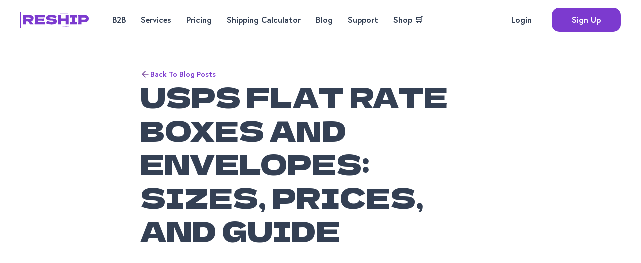

--- FILE ---
content_type: text/html
request_url: https://www.reship.com/blog/usps-flat-rate-sizes-prices-and-shipping-tips
body_size: 9298
content:
<!DOCTYPE html><!-- Last Published: Tue Oct 07 2025 16:29:01 GMT+0000 (Coordinated Universal Time) --><html data-wf-domain="www.reship.com" data-wf-page="65e6419e4e152378561a09ad" data-wf-site="65e6419e4e152378561a09b1" lang="en" data-wf-collection="65e6419e4e152378561a09fc" data-wf-item-slug="usps-flat-rate-sizes-prices-and-shipping-tips"><head><meta charset="utf-8"/><title>USPS Flat Rate Boxes and Envelopes: Sizes, Prices, and Guide</title><meta content="Explore our comprehensive guide to USPS Flat Rate shipping options. Learn about the different box sizes, envelope dimensions, and pricing to determine the best choice for your shipping needs, whether you&#x27;re sending documents or large items across the U.S." name="description"/><meta content="USPS Flat Rate Boxes and Envelopes: Sizes, Prices, and Guide" property="og:title"/><meta content="Explore our comprehensive guide to USPS Flat Rate shipping options. Learn about the different box sizes, envelope dimensions, and pricing to determine the best choice for your shipping needs, whether you&#x27;re sending documents or large items across the U.S." property="og:description"/><meta content="https://cdn.prod.website-files.com/65e6419e4e152378561a09da/6737ef43f54ebe0d02e3f380_Dubai__1_.avif" property="og:image"/><meta content="USPS Flat Rate Boxes and Envelopes: Sizes, Prices, and Guide" property="twitter:title"/><meta content="Explore our comprehensive guide to USPS Flat Rate shipping options. Learn about the different box sizes, envelope dimensions, and pricing to determine the best choice for your shipping needs, whether you&#x27;re sending documents or large items across the U.S." property="twitter:description"/><meta content="https://cdn.prod.website-files.com/65e6419e4e152378561a09da/6737ef43f54ebe0d02e3f380_Dubai__1_.avif" property="twitter:image"/><meta property="og:type" content="website"/><meta content="summary_large_image" name="twitter:card"/><meta content="width=device-width, initial-scale=1" name="viewport"/><link href="https://cdn.prod.website-files.com/65e6419e4e152378561a09b1/css/reship-acd74cd5c3ece2df8542baf1bc070a04.webflow.shared.fb0ab7706.css" rel="stylesheet" type="text/css"/><link href="https://fonts.googleapis.com" rel="preconnect"/><link href="https://fonts.gstatic.com" rel="preconnect" crossorigin="anonymous"/><script src="https://ajax.googleapis.com/ajax/libs/webfont/1.6.26/webfont.js" type="text/javascript"></script><script type="text/javascript">WebFont.load({  google: {    families: ["Dela Gothic One:regular"]  }});</script><script type="text/javascript">!function(o,c){var n=c.documentElement,t=" w-mod-";n.className+=t+"js",("ontouchstart"in o||o.DocumentTouch&&c instanceof DocumentTouch)&&(n.className+=t+"touch")}(window,document);</script><link href="https://cdn.prod.website-files.com/65e6419e4e152378561a09b1/67102f9ec04e260aab9cc10c_favicon.png" rel="shortcut icon" type="image/x-icon"/><link href="https://cdn.prod.website-files.com/65e6419e4e152378561a09b1/67102fc28e5adcbad553c283_favicon-webclip.png" rel="apple-touch-icon"/><script async="" src="https://www.googletagmanager.com/gtag/js?id=G-WQNVWYBLXH"></script><script type="text/javascript">window.dataLayer = window.dataLayer || [];function gtag(){dataLayer.push(arguments);}gtag('set', 'developer_id.dZGVlNj', true);gtag('js', new Date());gtag('config', 'G-WQNVWYBLXH');</script><!-- Cookie Consent -->
<script async src="https://cdn.jsdelivr.net/npm/@finsweet/cookie-consent@1/fs-cc.js" fs-cc-mode="opt-in"></script>
<script>
	window.intercomSettings = {
	  api_base: "https://api-iam.intercom.io",
	  app_id: "bdj2salv"
	};
</script>
</head><body><div data-animation="default" data-collapse="medium" data-duration="400" data-easing="ease" data-easing2="ease" role="banner" class="navbar w-nav"><div class="html-embed w-embed"><style>
	body.home .navbar {
  	position: absolute;
    background-color: transparent;
  }
  body.home .navbar-brand svg g {
    fill: #FFF;
  }
  .navbar.active .navbar-brand svg g {
  	fill: var(--brand);
  }
</style></div><div class="navbar-wrapper"><a href="/" class="navbar-brand w-nav-brand"><img src="https://cdn.prod.website-files.com/65e6419e4e152378561a09b1/66428f510c9bc5bf70e91925_reship.svg" loading="lazy" alt=""/></a><nav role="navigation" class="nav-menu-wrapper w-nav-menu"><ul role="list" class="nav-menu-two w-list-unstyled"><li><a href="/business-to-business" class="nav-link">B2B</a></li><li><a href="/services" class="nav-link">Services</a></li><li><a href="https://ship.reship.com/plans" target="_blank" class="nav-link">Pricing</a></li><li><a href="https://ship.reship.com/calculator" target="_blank" class="nav-link">Shipping Calculator</a></li><li><a href="/blog" class="nav-link">Blog</a></li><li><a href="https://intercom.help/reship/en" target="_blank" class="nav-link">Support</a></li><li><a href="https://shop.reship.com/" target="_blank" class="nav-link">Shop 🛒</a></li></ul></nav><div class="navbar-action"><a href="https://ship.reship.com/login" class="btn clear w-inline-block"><div>Login</div></a><a href="https://ship.reship.com/plans" class="btn w-inline-block"><div>Sign Up</div></a></div><div class="menu-button w-nav-button"><div class="w-icon-nav-menu"></div></div></div></div><section class="section blog_post_section"><div class="nav_padding"></div><div class="w-layout-blockcontainer container blog_post_container w-container"><div class="blog_post_back"><a href="/blog" class="blog_post_link w-inline-block"><img src="https://cdn.prod.website-files.com/65e6419e4e152378561a09b1/65e6419e4e152378561a0a04_arrow-left.svg" loading="lazy" alt="" class="blog_post_back_arrow"/><div>Back To Blog Posts</div></a></div><p class="blog_post_date w-dyn-bind-empty"></p><h1 class="blog_post_heading">USPS Flat Rate Boxes and Envelopes: Sizes, Prices, and Guide</h1><div class="blog_post_img_wrapper"><img alt="" loading="lazy" src="https://cdn.prod.website-files.com/65e6419e4e152378561a09da/6737ef43f54ebe0d02e3f380_Dubai__1_.avif" class="blog_post_img"/></div><div class="rich-text-block w-richtext"><h3>USPS Flat Rate Boxes and Envelopes: Sizes, Prices, and Guide</h3><h3>USPS Flat Rate Shipping: Box Sizes, Prices, and How It Works</h3><p>Shipping can be one of the more complex aspects of running a business or managing personal shipments. The United States Postal Service (USPS) offers a variety of shipping options designed to simplify the process and reduce costs. One of the most popular options is the USPS Flat Rate shipping service. This guide will provide an in-depth look at USPS Flat Rate box sizes, prices, and how this service works, helping you determine if it&#x27;s the right choice for your shipping needs.</p><p><br/></p><h3>What is USPS Flat Rate Shipping?</h3><p><a href="https://www.usps.com/ship/priority-mail.htm">USPS Flat Rate</a> shipping is a service that allows you to send packages at a fixed price, regardless of the package&#x27;s weight or destination within the United States. The premise is simple: if it fits, it ships. You can pack any items that fit into the provided USPS Flat Rate boxes or envelopes, and the price will remain the same, making budgeting for shipping straightforward and predictable.</p><p><br/></p><h3>Benefits of USPS Flat Rate Shipping</h3><ul role="list"><li>Simplicity: No need to weigh packages if they fit within the dimensions of the box.</li><li>Cost-Effectiveness: Especially beneficial for heavier items that would be costly to ship based on weight.</li><li>Speed: Flat Rate packages are delivered within 1-3 business days with tracking and delivery updates.</li><li>Availability: Includes free package pickup service at your home or office.</li></ul><h3>USPS Flat Rate Box Sizes and Prices</h3><p>USPS Flat Rate shipping offers a convenient way to send packages at a fixed cost, regardless of weight or destination within the United States. Here&#x27;s a more detailed breakdown of the various sizes and prices of USPS Flat Rate boxes and envelopes, designed to meet a variety of shipping needs:</p><p><br/></p><h3>1. Flat Rate Envelopes</h3><p>Ideal for documents and other flat items, these envelopes are a cost-effective choice for nationwide shipping.</p><p><br/></p><ul role="list"><li>Regular Envelope: Measures 12 1/2&quot; x 9 1/2&quot;. Perfect for papers, cards, and any flat items that fit within these dimensions.</li><li>Padded Envelope: Also measures 12 1/2&quot; x 9 1/2&quot;, but offers padding to protect items that need a bit more cushioning during transit.</li><li>Legal Envelope: Slightly larger at 15&quot; x 9 1/2&quot;, suitable for legal documents and slightly bulkier materials.</li><li>Price: Costs start at $8.95, varying slightly based on the type of envelope and the specific contents’ protection needs.</li></ul><h3>2. Small Flat Rate Box</h3><p>A compact option for small, dense items that require sturdy packaging.</p><p><br/></p><ul role="list"><li>Dimensions: 8 11/16&quot; x 5 7/16&quot; x 1 3/4&quot;. This box is ideal for small electronic devices, books, or chocolates.</li><li>Price: $9.45. An affordable choice for items that are heavy relative to their size.</li></ul><h3>3. Medium Flat Rate Boxes</h3><p>Offered in two shapes to accommodate different types of contents, making them versatile for a broad range of items.</p><p><br/></p><ul role="list"><li>Type 1 Dimensions: 11 1/4&quot; x 8 3/4&quot; x 6&quot;. Best suited for small to medium-sized items that are too large for the small flat rate box.</li><li>Type 2 Dimensions: 14&quot; x 12&quot; x 3 1/2&quot;. This flatter version is excellent for clothing, board games, or books.</li><li>Price: Both types are priced at $16.10, providing a middle-ground option between the small and large flat rate boxes.</li></ul><h3>4. Large Flat Rate Box</h3><p>Designed for larger items or multiple gifts that can be packed together.</p><p><br/></p><ul role="list"><li>Dimensions: 12 1/4&quot; x 12 1/4&quot; x 6&quot;. Ideal for sending larger items such as computer hardware, shoes, or a significant quantity of clothing.</li><li>Price: $21.50. While it’s the most expensive flat rate option, it’s cost-effective for sending heavy items across long distances.</li></ul><h3>5. APO/FPO/DPO Flat Rate Box</h3><p>Specially priced for sending items to U.S. military members stationed abroad, matching the dimensions of the large flat rate box.</p><p><br/></p><ul role="list"><li>Dimensions: 12 1/4&quot; x 12 1/4&quot; x 6&quot;. This box is similar to the large flat rate box but comes with a discount as a gesture of goodwill towards the military.</li><li>Special Price: $20.00. This reduced rate applies when shipping to Army Post Office (APO), Fleet Post Office (FPO), or Diplomatic Post Office (DPO) locations.</li></ul><h3>How It Works</h3><h4>To use USPS Flat Rate shipping:</h4><ol role="list"><li>Choose a Box or Envelope: Select the Flat Rate box or envelope that best fits your items without modifying the container.</li><li>Pack Your Items: Securely pack your items within the box. You can include anything as long as it fits without altering the shape of the box.</li><li>Label and Ship: Seal your box and label it with the appropriate shipping information. You can drop it off at a <a href="https://tools.usps.com/find-location.htm">USPS location</a> or schedule a pickup.</li><li><br/></li></ol><h3>Is Priority Mail the Same as Flat Rate?</h3><p>USPS Priority Mail is a versatile shipping service that offers several options to cater to various shipping needs. These include Priority Mail Flat Rate, Priority Mail weight-based, and Priority Mail Cubic. The commonality among these is the service level — Priority Mail, which ensures delivery within 1-3 business days depending on the destination.</p><p><br/></p><p>Priority Mail Flat Rate is a subset of Priority Mail, offering a fixed cost shipping solution regardless of the weight or distance (as long as the package weighs less than 70 lbs and fits within the provided packaging). Conversely, Priority Mail weight-based pricing varies based on the weight of the package and the distance it travels.</p><p><br/></p><h3>Which is Cheaper: Flat Rate or Priority Mail?</h3><p>The cost-effectiveness of Flat Rate versus weight-based Priority Mail depends on the specifics of the shipment:</p><p><br/></p><ul role="list"><li>Flat Rate is typically more economical for heavy items traveling long distances.</li><li>Weight-based Priority Mail may be more cost-effective for lighter packages traveling shorter distances.</li></ul><h4>When to Use USPS Flat Rate Envelopes</h4><p>Flat Rate Envelopes are almost always the cheapest option when shipping documents or small items that can fit into an envelope. However, there are exceptions:</p><p><br/></p><ul role="list"><li>Use your own envelope if the package weighs exactly 1 lb and is traveling locally. It&#x27;s likely cheaper.</li><li>For items under 1 lb, consider using your own envelope and shipping via USPS First-Class Package Service, which is generally less expensive for light packages.</li></ul><h4>When to Use USPS Flat Rate Boxes</h4><p>Flat Rate Boxes are ideal under specific conditions:</p><p><br/></p><ul role="list"><li>For packages weighing between 1 and 20 lbs, choose Flat Rate for longer distances as it tends to be cheaper.</li><li>For items under 1 lb or over 20 lbs, it&#x27;s often more cost-effective to use your own packaging and select another USPS service suitable for the weight and distance.</li></ul><p>Here are some specific scenarios where using your own box is cheaper than a Flat Rate box, based on USPS pricing:</p><p><br/></p><ul role="list"><li>Small Flat Rate Box (8 11/16&quot; x 5 7/16&quot; x 1 3/4&quot;): If the package weighs 2 lbs and is traveling 500 miles, it&#x27;s cheaper to use your own packaging.</li><li>Medium Flat Rate Box (11 1/4&quot; x 8 3/4&quot; x 6&quot;): For a 1 lb package traveling 2,000 miles, using your own box saves nearly $5.</li><li>Large Flat Rate Box (12 1/4&quot; x 12 1/4&quot; x 6&quot;): For a 0.5-1 lb package traveling to Zone 8, significant savings can be achieved with your own packaging.</li></ul><h3>Is Priority Mail (Weight-based) or Flat Rate Faster?</h3><p>Both Flat Rate and weight-based Priority Mail options are part of the Priority Mail stream, ensuring that packages are delivered within the same time frame of 1-3 business days. The choice between these options should therefore be based on cost-efficiency rather than speed.</p><p><br/></p><h3>Other Considerations and Restrictions</h3><p>It’s important to be aware of USPS restrictions on mailing hazardous, restricted, and prohibited items. This includes items like explosives, flammable objects, and certain chemicals. For detailed guidance, always refer to the USPS Shipping Restrictions page.</p><p><br/></p><h3>How to Get a USPS Priority Mail Flat Rate Label</h3><p>Creating a shipping label for your Priority Mail Flat Rate package can be done quickly through online platforms like Shippo. After setting up an account, you can print your label and either drop off the package at a USPS facility or schedule a pickup.</p><p><br/></p><h3>Conclusion</h3><p>USPS Flat Rate shipping is an excellent solution for anyone looking for an easy, predictable, and often economical way to send packages across the country. Whether you’re shipping books, metals, or other heavy items, the Flat Rate service can accommodate your needs without the hassle of weighing items or calculating varying costs. By understanding the different sizes and how the service works, you can efficiently manage your shipping requirements and keep your expenses in check.</p><p><br/></p><h4>USPS Priority Mail and Flat Rate Shipping (FAQs)</h4><h4>1. What is the difference between USPS Priority Mail and Priority Mail Flat Rate?</h4><ul role="list"><li>USPS Priority Mail is a service that offers delivery within 1-3 business days based on the package’s weight, size, and travel distance. Priority Mail Flat Rate, on the other hand, offers a single rate for shipping packages up to 70 lbs in weight, regardless of where they are being sent within the United States, as long as they fit within the specified boxes or envelopes provided by USPS.</li></ul><h4>2. How do I decide whether to use Priority Mail Flat Rate or weight-based Priority Mail?</h4><ul role="list"><li>Choose Flat Rate when shipping heavier items over long distances as it tends to be more cost-effective. Use weight-based Priority Mail for lighter packages or when shipping over shorter distances, as it may be cheaper.</li></ul><h4>3. Are Flat Rate boxes free? Where can I get them?</h4><ul role="list"><li>Yes, USPS Flat Rate boxes are free. You can pick them up at your local Post Office or order them online from the USPS website, and they will be delivered to your address.</li></ul><h4>4. How long does it take for Priority Mail and Priority Mail Flat Rate to be delivered?</h4><ul role="list"><li>Both Priority Mail and Priority Mail Flat Rate services offer delivery within 1-3 business days, depending on the origin and destination of the package.</li></ul><h4>5. Can I use any box for Priority Mail Flat Rate shipping?</h4><ul role="list"><li>No, to qualify for Flat Rate pricing, you must use the specific boxes and envelopes provided by USPS for Flat Rate shipping. These are specially marked as Flat Rate.</li></ul><h4>6. What happens if my package weighs more than 70 lbs?</h4><ul role="list"><li>Packages exceeding 70 lbs do not qualify for Priority Mail or Priority Mail Flat Rate services. You will need to use another USPS service or a different carrier that can accommodate heavier shipments.</li></ul><h4>7. Is tracking included with Priority Mail and Priority Mail Flat Rate?</h4><ul role="list"><li>Yes, both services include tracking at no additional cost. You can track your shipment using the tracking number provided at the time of shipping.</li></ul><h4>8. Are there any items that cannot be shipped via Priority Mail or Priority Mail Flat Rate?</h4><ul role="list"><li>Yes, there are restrictions on hazardous, restricted, and prohibited items, such as explosives, airbags, ammunition, and gasoline, among others. Always check the USPS Shipping Restrictions page or consult with your local Post Office before shipping.</li></ul><h4>9. How do I create a shipping label for Priority Mail or Priority Mail Flat Rate?</h4><ul role="list"><li>You can create and print shipping labels through the USPS website, USPS Click-N-Ship service, or through third-party platforms like Shippo. After printing, attach the label to your package before mailing.</li></ul><h4>10. Can I schedule a pickup for my Priority Mail or Priority Mail Flat Rate package?</h4><ul role="list"><li>Yes, USPS offers free package pickup from your home or office for Priority Mail and Priority Mail Flat Rate packages. You can schedule a pickup through the USPS website when you create your shipping label or via your USPS account.</li></ul><p><br/></p></div></div></section><section class="footer"><div class="w-layout-blockcontainer container app-container w-container"><div class="app_heading"><h2 class="heading">start Using reship</h2><p class="heading_text">Shop the world with ease! Join Reship today and gain access to merchants across the US, the UK, and Canada - amazing products are waiting for you!</p><div class="btn_container"><a href="https://ship.reship.com/plans" target="_blank" class="btn">Get Started</a></div></div><div class="app_img_container"><img src="https://cdn.prod.website-files.com/65e6419e4e152378561a09b1/66c7a58278e83b92eb4d2209_Reship-Site_Use-Reship.avif" loading="lazy" sizes="(max-width: 767px) 100vw, (max-width: 991px) 727.9921875px, 939.9921875px" srcset="https://cdn.prod.website-files.com/65e6419e4e152378561a09b1/66c7a58278e83b92eb4d2209_Reship-Site_Use-Reship-p-500.avif 500w, https://cdn.prod.website-files.com/65e6419e4e152378561a09b1/66c7a58278e83b92eb4d2209_Reship-Site_Use-Reship.avif 1124w" alt="" class="app_img"/></div></div><div class="w-layout-blockcontainer container join_container w-container"><div class="join_img"><img src="https://cdn.prod.website-files.com/65e6419e4e152378561a09b1/65e6419e4e152378561a09c0_join-group.png" loading="lazy" alt="" class="join_img_fg"/></div><div class="join_text"><h2 class="join_heading">join our<br/>satisfied<br/>customers</h2><a href="#" class="btn">Get Started</a></div></div><div class="w-layout-blockcontainer container footer_container w-container"><div class="footer_border"><div class="footer_content"><div id="w-node-a0b32ab0-7245-2d4e-e58f-b438ca522e37-ca522e2a" class="footer_text"><a href="/" class="footer-brand w-inline-block"><img src="https://cdn.prod.website-files.com/65e6419e4e152378561a09b1/66428f51ffb11409cd605066_reship-white.svg" loading="lazy" alt=""/></a><p class="footer_about">With over 10 years of reliable service, our goal remains unchanged. To deliver (pun-intended) you freedom to shop anywhere without destination restrictions.</p></div><div id="w-node-a0b32ab0-7245-2d4e-e58f-b438ca522e3c-ca522e2a" class="footer_link_container"><div id="w-node-a0b32ab0-7245-2d4e-e58f-b438ca522e3d-ca522e2a" class="footer-block"><div class="footer_title">Menu</div><a href="/about" class="footer_link">About Us</a><a href="https://ship.reship.com/plans" target="_blank" class="footer_link">Pricing</a><a href="https://ship.reship.com/calculator" target="_blank" class="footer_link">Shipping Calculator</a><a href="/blog" class="footer_link">Blog</a><a href="/services" class="footer_link">Services</a><a href="/business-to-business" class="footer_link">Business to Business</a><a href="https://intercom.help/reship/en/articles/5610437-prohibited-and-restricted-items" class="footer_link">Prohibited Items</a></div><div id="w-node-a0b32ab0-7245-2d4e-e58f-b438ca522e46-ca522e2a" class="footer-block"><div class="footer_title">Questions?</div><a href="#" class="footer_link">customerservice@reship.com</a><a href="#" class="footer_link">1-800-345-7447</a></div></div></div><div class="footer_copyright"><div class="footer_copyright_link"><p class="footer_copyright_text">RESHIP © 2024</p><div class="divider"></div><a href="/terms-and-conditions" class="footer_link">Terms &amp; Conditions </a><div class="divider"></div><a href="/privacy-policy" class="footer_link">Privacy Policy</a></div><div class="footer_download"><a href="#" class="footer_download_link w-inline-block"><img src="https://cdn.prod.website-files.com/65e6419e4e152378561a09b1/65e6419e4e152378561a09c1_Google%20Play.svg" loading="lazy" alt=""/></a><a href="#" class="footer_download_link w-inline-block"><img src="https://cdn.prod.website-files.com/65e6419e4e152378561a09b1/65e6419e4e152378561a09c2_App%20Store.svg" loading="lazy" alt=""/></a></div></div></div></div></section><script src="https://d3e54v103j8qbb.cloudfront.net/js/jquery-3.5.1.min.dc5e7f18c8.js?site=65e6419e4e152378561a09b1" type="text/javascript" integrity="sha256-9/aliU8dGd2tb6OSsuzixeV4y/faTqgFtohetphbbj0=" crossorigin="anonymous"></script><script src="https://cdn.prod.website-files.com/65e6419e4e152378561a09b1/js/webflow.schunk.08b6d37807c02afe.js" type="text/javascript"></script><script src="https://cdn.prod.website-files.com/65e6419e4e152378561a09b1/js/webflow.94b339a6.3860077135fd0abd.js" type="text/javascript"></script><script>
// Add Class to Section in View
$(document).ready(function(){
  var scrollOffset = 100;
  $(window).scroll(function() {
    $(".section").each(function() {
      if ($(window).scrollTop() + $(window).height() - scrollOffset > $(this).position().top) {
        $(this).not(".hero").addClass("view");
      }
    });
  });
});
</script>

<!-- Momentum / Inertia Scroll -->
<script src="https://cdn.jsdelivr.net/gh/studio-freight/lenis@0.2.28/bundled/lenis.js"></script>
<script>
const lenis = new Lenis({
  duration: 1.4,
  easing: (t) => Math.min(1, 1.001 - Math.pow(2, -10 * t)), // https://www.desmos.com/calculator/brs54l4xou
  direction: 'vertical', // vertical, horizontal
  gestureDirection: 'vertical', // vertical, horizontal, both
  smooth: true,
  mouseMultiplier: 1,
  smoothTouch: false,
  touchMultiplier: 2,
  infinite: false,
})

//get scroll value
lenis.on('scroll', ({ scroll, limit, velocity, direction, progress }) => {
  console.log({ scroll, limit, velocity, direction, progress })
})

function raf(time) {
  lenis.raf(time)
  requestAnimationFrame(raf)
}

requestAnimationFrame(raf)
</script>

<!-- Intercom -->
<script>
	// We pre-filled your app ID in the widget URL: 'https://widget.intercom.io/widget/bdj2salv'
	(function() {
	  var w = window;
	  var ic = w.Intercom;
	  if (typeof ic === "function") {
		ic('reattach_activator');
		ic('update', w.intercomSettings);
	  } else {
		var d = document;
		var i = function() {
		  i.c(arguments);
		};
		i.q = [];
		i.c = function(args) {
		  i.q.push(args);
		};
		w.Intercom = i;
		var l = function() {
		  var s = d.createElement('script');
		  s.type = 'text/javascript';
		  s.async = true;
		  s.src = 'https://widget.intercom.io/widget/bdj2salv';
		  var x = d.getElementsByTagName('script')[0];
		  x.parentNode.insertBefore(s, x);
		};
		if (document.readyState === 'complete') {
		  l();
		} else if (w.attachEvent) {
		  w.attachEvent('onload', l);
		} else {
		  w.addEventListener('load', l, false);
		}
	  }
	})();
</script>

<!-- Activate Intercom Widget Upon Contact Page Visit - Mainly For Mobile App Access To Intercom Widget -->
<script>
  if (window.location.href === 'https://www.reship.com/contact') {
    window.Intercom('show')
  }
</script>

<!-- Bing -->
<script>
  (function(w, d, t, r, u) {
    var f, n, i;
    w[u] = w[u] || [], f = function() {
      var o = {
        ti: "134619631"
      };
      o.q = w[u], w[u] = new UET(o), w[u].push("pageLoad")
    }, n = d.createElement(t), n.src = r, n.async = 1, n.onload = n.onreadystatechange = function() {
      var s = this.readyState;
      s && s !== "loaded" && s !== "complete" || (f(), n.onload = n.onreadystatechange = null)
    }, i = d.getElementsByTagName(t)[0], i.parentNode.insertBefore(n, i)
  })(window, document, "script", "//bat.bing.com/bat.js", "uetq");
</script>

<!-- Google tag (gtag.js) -->
<script async src="https://www.googletagmanager.com/gtag/js?id=G-ETL41BH67T"></script>
<script>
  window.dataLayer = window.dataLayer || [];
  function gtag(){dataLayer.push(arguments);}
  gtag('js', new Date());

  gtag('config', 'G-ETL41BH67T');
</script>
<!-- Navbar -->
<script>
$(function() {
    var header = $(".navbar");
    $(window).scroll(function() {
        var scroll = $(window).scrollTop();
        if (scroll >= 50) {
            header.addClass("active");
        } else {
            header.removeClass("active");
        }
    });
});
</script></body></html>

--- FILE ---
content_type: text/css
request_url: https://cdn.prod.website-files.com/65e6419e4e152378561a09b1/css/reship-acd74cd5c3ece2df8542baf1bc070a04.webflow.shared.fb0ab7706.css
body_size: 19013
content:
html {
  -webkit-text-size-adjust: 100%;
  -ms-text-size-adjust: 100%;
  font-family: sans-serif;
}

body {
  margin: 0;
}

article, aside, details, figcaption, figure, footer, header, hgroup, main, menu, nav, section, summary {
  display: block;
}

audio, canvas, progress, video {
  vertical-align: baseline;
  display: inline-block;
}

audio:not([controls]) {
  height: 0;
  display: none;
}

[hidden], template {
  display: none;
}

a {
  background-color: #0000;
}

a:active, a:hover {
  outline: 0;
}

abbr[title] {
  border-bottom: 1px dotted;
}

b, strong {
  font-weight: bold;
}

dfn {
  font-style: italic;
}

h1 {
  margin: .67em 0;
  font-size: 2em;
}

mark {
  color: #000;
  background: #ff0;
}

small {
  font-size: 80%;
}

sub, sup {
  vertical-align: baseline;
  font-size: 75%;
  line-height: 0;
  position: relative;
}

sup {
  top: -.5em;
}

sub {
  bottom: -.25em;
}

img {
  border: 0;
}

svg:not(:root) {
  overflow: hidden;
}

hr {
  box-sizing: content-box;
  height: 0;
}

pre {
  overflow: auto;
}

code, kbd, pre, samp {
  font-family: monospace;
  font-size: 1em;
}

button, input, optgroup, select, textarea {
  color: inherit;
  font: inherit;
  margin: 0;
}

button {
  overflow: visible;
}

button, select {
  text-transform: none;
}

button, html input[type="button"], input[type="reset"] {
  -webkit-appearance: button;
  cursor: pointer;
}

button[disabled], html input[disabled] {
  cursor: default;
}

button::-moz-focus-inner, input::-moz-focus-inner {
  border: 0;
  padding: 0;
}

input {
  line-height: normal;
}

input[type="checkbox"], input[type="radio"] {
  box-sizing: border-box;
  padding: 0;
}

input[type="number"]::-webkit-inner-spin-button, input[type="number"]::-webkit-outer-spin-button {
  height: auto;
}

input[type="search"] {
  -webkit-appearance: none;
}

input[type="search"]::-webkit-search-cancel-button, input[type="search"]::-webkit-search-decoration {
  -webkit-appearance: none;
}

legend {
  border: 0;
  padding: 0;
}

textarea {
  overflow: auto;
}

optgroup {
  font-weight: bold;
}

table {
  border-collapse: collapse;
  border-spacing: 0;
}

td, th {
  padding: 0;
}

@font-face {
  font-family: webflow-icons;
  src: url("[data-uri]") format("truetype");
  font-weight: normal;
  font-style: normal;
}

[class^="w-icon-"], [class*=" w-icon-"] {
  speak: none;
  font-variant: normal;
  text-transform: none;
  -webkit-font-smoothing: antialiased;
  -moz-osx-font-smoothing: grayscale;
  font-style: normal;
  font-weight: normal;
  line-height: 1;
  font-family: webflow-icons !important;
}

.w-icon-slider-right:before {
  content: "";
}

.w-icon-slider-left:before {
  content: "";
}

.w-icon-nav-menu:before {
  content: "";
}

.w-icon-arrow-down:before, .w-icon-dropdown-toggle:before {
  content: "";
}

.w-icon-file-upload-remove:before {
  content: "";
}

.w-icon-file-upload-icon:before {
  content: "";
}

* {
  box-sizing: border-box;
}

html {
  height: 100%;
}

body {
  color: #333;
  background-color: #fff;
  min-height: 100%;
  margin: 0;
  font-family: Arial, sans-serif;
  font-size: 14px;
  line-height: 20px;
}

img {
  vertical-align: middle;
  max-width: 100%;
  display: inline-block;
}

html.w-mod-touch * {
  background-attachment: scroll !important;
}

.w-block {
  display: block;
}

.w-inline-block {
  max-width: 100%;
  display: inline-block;
}

.w-clearfix:before, .w-clearfix:after {
  content: " ";
  grid-area: 1 / 1 / 2 / 2;
  display: table;
}

.w-clearfix:after {
  clear: both;
}

.w-hidden {
  display: none;
}

.w-button {
  color: #fff;
  line-height: inherit;
  cursor: pointer;
  background-color: #3898ec;
  border: 0;
  border-radius: 0;
  padding: 9px 15px;
  text-decoration: none;
  display: inline-block;
}

input.w-button {
  -webkit-appearance: button;
}

html[data-w-dynpage] [data-w-cloak] {
  color: #0000 !important;
}

.w-code-block {
  margin: unset;
}

pre.w-code-block code {
  all: inherit;
}

.w-optimization {
  display: contents;
}

.w-webflow-badge, .w-webflow-badge > img {
  box-sizing: unset;
  width: unset;
  height: unset;
  max-height: unset;
  max-width: unset;
  min-height: unset;
  min-width: unset;
  margin: unset;
  padding: unset;
  float: unset;
  clear: unset;
  border: unset;
  border-radius: unset;
  background: unset;
  background-image: unset;
  background-position: unset;
  background-size: unset;
  background-repeat: unset;
  background-origin: unset;
  background-clip: unset;
  background-attachment: unset;
  background-color: unset;
  box-shadow: unset;
  transform: unset;
  direction: unset;
  font-family: unset;
  font-weight: unset;
  color: unset;
  font-size: unset;
  line-height: unset;
  font-style: unset;
  font-variant: unset;
  text-align: unset;
  letter-spacing: unset;
  -webkit-text-decoration: unset;
  text-decoration: unset;
  text-indent: unset;
  text-transform: unset;
  list-style-type: unset;
  text-shadow: unset;
  vertical-align: unset;
  cursor: unset;
  white-space: unset;
  word-break: unset;
  word-spacing: unset;
  word-wrap: unset;
  transition: unset;
}

.w-webflow-badge {
  white-space: nowrap;
  cursor: pointer;
  box-shadow: 0 0 0 1px #0000001a, 0 1px 3px #0000001a;
  visibility: visible !important;
  opacity: 1 !important;
  z-index: 2147483647 !important;
  color: #aaadb0 !important;
  overflow: unset !important;
  background-color: #fff !important;
  border-radius: 3px !important;
  width: auto !important;
  height: auto !important;
  margin: 0 !important;
  padding: 6px !important;
  font-size: 12px !important;
  line-height: 14px !important;
  text-decoration: none !important;
  display: inline-block !important;
  position: fixed !important;
  inset: auto 12px 12px auto !important;
  transform: none !important;
}

.w-webflow-badge > img {
  position: unset;
  visibility: unset !important;
  opacity: 1 !important;
  vertical-align: middle !important;
  display: inline-block !important;
}

h1, h2, h3, h4, h5, h6 {
  margin-bottom: 10px;
  font-weight: bold;
}

h1 {
  margin-top: 20px;
  font-size: 38px;
  line-height: 44px;
}

h2 {
  margin-top: 20px;
  font-size: 32px;
  line-height: 36px;
}

h3 {
  margin-top: 20px;
  font-size: 24px;
  line-height: 30px;
}

h4 {
  margin-top: 10px;
  font-size: 18px;
  line-height: 24px;
}

h5 {
  margin-top: 10px;
  font-size: 14px;
  line-height: 20px;
}

h6 {
  margin-top: 10px;
  font-size: 12px;
  line-height: 18px;
}

p {
  margin-top: 0;
  margin-bottom: 10px;
}

blockquote {
  border-left: 5px solid #e2e2e2;
  margin: 0 0 10px;
  padding: 10px 20px;
  font-size: 18px;
  line-height: 22px;
}

figure {
  margin: 0 0 10px;
}

figcaption {
  text-align: center;
  margin-top: 5px;
}

ul, ol {
  margin-top: 0;
  margin-bottom: 10px;
  padding-left: 40px;
}

.w-list-unstyled {
  padding-left: 0;
  list-style: none;
}

.w-embed:before, .w-embed:after {
  content: " ";
  grid-area: 1 / 1 / 2 / 2;
  display: table;
}

.w-embed:after {
  clear: both;
}

.w-video {
  width: 100%;
  padding: 0;
  position: relative;
}

.w-video iframe, .w-video object, .w-video embed {
  border: none;
  width: 100%;
  height: 100%;
  position: absolute;
  top: 0;
  left: 0;
}

fieldset {
  border: 0;
  margin: 0;
  padding: 0;
}

button, [type="button"], [type="reset"] {
  cursor: pointer;
  -webkit-appearance: button;
  border: 0;
}

.w-form {
  margin: 0 0 15px;
}

.w-form-done {
  text-align: center;
  background-color: #ddd;
  padding: 20px;
  display: none;
}

.w-form-fail {
  background-color: #ffdede;
  margin-top: 10px;
  padding: 10px;
  display: none;
}

label {
  margin-bottom: 5px;
  font-weight: bold;
  display: block;
}

.w-input, .w-select {
  color: #333;
  vertical-align: middle;
  background-color: #fff;
  border: 1px solid #ccc;
  width: 100%;
  height: 38px;
  margin-bottom: 10px;
  padding: 8px 12px;
  font-size: 14px;
  line-height: 1.42857;
  display: block;
}

.w-input::placeholder, .w-select::placeholder {
  color: #999;
}

.w-input:focus, .w-select:focus {
  border-color: #3898ec;
  outline: 0;
}

.w-input[disabled], .w-select[disabled], .w-input[readonly], .w-select[readonly], fieldset[disabled] .w-input, fieldset[disabled] .w-select {
  cursor: not-allowed;
}

.w-input[disabled]:not(.w-input-disabled), .w-select[disabled]:not(.w-input-disabled), .w-input[readonly], .w-select[readonly], fieldset[disabled]:not(.w-input-disabled) .w-input, fieldset[disabled]:not(.w-input-disabled) .w-select {
  background-color: #eee;
}

textarea.w-input, textarea.w-select {
  height: auto;
}

.w-select {
  background-color: #f3f3f3;
}

.w-select[multiple] {
  height: auto;
}

.w-form-label {
  cursor: pointer;
  margin-bottom: 0;
  font-weight: normal;
  display: inline-block;
}

.w-radio {
  margin-bottom: 5px;
  padding-left: 20px;
  display: block;
}

.w-radio:before, .w-radio:after {
  content: " ";
  grid-area: 1 / 1 / 2 / 2;
  display: table;
}

.w-radio:after {
  clear: both;
}

.w-radio-input {
  float: left;
  margin: 3px 0 0 -20px;
  line-height: normal;
}

.w-file-upload {
  margin-bottom: 10px;
  display: block;
}

.w-file-upload-input {
  opacity: 0;
  z-index: -100;
  width: .1px;
  height: .1px;
  position: absolute;
  overflow: hidden;
}

.w-file-upload-default, .w-file-upload-uploading, .w-file-upload-success {
  color: #333;
  display: inline-block;
}

.w-file-upload-error {
  margin-top: 10px;
  display: block;
}

.w-file-upload-default.w-hidden, .w-file-upload-uploading.w-hidden, .w-file-upload-error.w-hidden, .w-file-upload-success.w-hidden {
  display: none;
}

.w-file-upload-uploading-btn {
  cursor: pointer;
  background-color: #fafafa;
  border: 1px solid #ccc;
  margin: 0;
  padding: 8px 12px;
  font-size: 14px;
  font-weight: normal;
  display: flex;
}

.w-file-upload-file {
  background-color: #fafafa;
  border: 1px solid #ccc;
  flex-grow: 1;
  justify-content: space-between;
  margin: 0;
  padding: 8px 9px 8px 11px;
  display: flex;
}

.w-file-upload-file-name {
  font-size: 14px;
  font-weight: normal;
  display: block;
}

.w-file-remove-link {
  cursor: pointer;
  width: auto;
  height: auto;
  margin-top: 3px;
  margin-left: 10px;
  padding: 3px;
  display: block;
}

.w-icon-file-upload-remove {
  margin: auto;
  font-size: 10px;
}

.w-file-upload-error-msg {
  color: #ea384c;
  padding: 2px 0;
  display: inline-block;
}

.w-file-upload-info {
  padding: 0 12px;
  line-height: 38px;
  display: inline-block;
}

.w-file-upload-label {
  cursor: pointer;
  background-color: #fafafa;
  border: 1px solid #ccc;
  margin: 0;
  padding: 8px 12px;
  font-size: 14px;
  font-weight: normal;
  display: inline-block;
}

.w-icon-file-upload-icon, .w-icon-file-upload-uploading {
  width: 20px;
  margin-right: 8px;
  display: inline-block;
}

.w-icon-file-upload-uploading {
  height: 20px;
}

.w-container {
  max-width: 940px;
  margin-left: auto;
  margin-right: auto;
}

.w-container:before, .w-container:after {
  content: " ";
  grid-area: 1 / 1 / 2 / 2;
  display: table;
}

.w-container:after {
  clear: both;
}

.w-container .w-row {
  margin-left: -10px;
  margin-right: -10px;
}

.w-row:before, .w-row:after {
  content: " ";
  grid-area: 1 / 1 / 2 / 2;
  display: table;
}

.w-row:after {
  clear: both;
}

.w-row .w-row {
  margin-left: 0;
  margin-right: 0;
}

.w-col {
  float: left;
  width: 100%;
  min-height: 1px;
  padding-left: 10px;
  padding-right: 10px;
  position: relative;
}

.w-col .w-col {
  padding-left: 0;
  padding-right: 0;
}

.w-col-1 {
  width: 8.33333%;
}

.w-col-2 {
  width: 16.6667%;
}

.w-col-3 {
  width: 25%;
}

.w-col-4 {
  width: 33.3333%;
}

.w-col-5 {
  width: 41.6667%;
}

.w-col-6 {
  width: 50%;
}

.w-col-7 {
  width: 58.3333%;
}

.w-col-8 {
  width: 66.6667%;
}

.w-col-9 {
  width: 75%;
}

.w-col-10 {
  width: 83.3333%;
}

.w-col-11 {
  width: 91.6667%;
}

.w-col-12 {
  width: 100%;
}

.w-hidden-main {
  display: none !important;
}

@media screen and (max-width: 991px) {
  .w-container {
    max-width: 728px;
  }

  .w-hidden-main {
    display: inherit !important;
  }

  .w-hidden-medium {
    display: none !important;
  }

  .w-col-medium-1 {
    width: 8.33333%;
  }

  .w-col-medium-2 {
    width: 16.6667%;
  }

  .w-col-medium-3 {
    width: 25%;
  }

  .w-col-medium-4 {
    width: 33.3333%;
  }

  .w-col-medium-5 {
    width: 41.6667%;
  }

  .w-col-medium-6 {
    width: 50%;
  }

  .w-col-medium-7 {
    width: 58.3333%;
  }

  .w-col-medium-8 {
    width: 66.6667%;
  }

  .w-col-medium-9 {
    width: 75%;
  }

  .w-col-medium-10 {
    width: 83.3333%;
  }

  .w-col-medium-11 {
    width: 91.6667%;
  }

  .w-col-medium-12 {
    width: 100%;
  }

  .w-col-stack {
    width: 100%;
    left: auto;
    right: auto;
  }
}

@media screen and (max-width: 767px) {
  .w-hidden-main, .w-hidden-medium {
    display: inherit !important;
  }

  .w-hidden-small {
    display: none !important;
  }

  .w-row, .w-container .w-row {
    margin-left: 0;
    margin-right: 0;
  }

  .w-col {
    width: 100%;
    left: auto;
    right: auto;
  }

  .w-col-small-1 {
    width: 8.33333%;
  }

  .w-col-small-2 {
    width: 16.6667%;
  }

  .w-col-small-3 {
    width: 25%;
  }

  .w-col-small-4 {
    width: 33.3333%;
  }

  .w-col-small-5 {
    width: 41.6667%;
  }

  .w-col-small-6 {
    width: 50%;
  }

  .w-col-small-7 {
    width: 58.3333%;
  }

  .w-col-small-8 {
    width: 66.6667%;
  }

  .w-col-small-9 {
    width: 75%;
  }

  .w-col-small-10 {
    width: 83.3333%;
  }

  .w-col-small-11 {
    width: 91.6667%;
  }

  .w-col-small-12 {
    width: 100%;
  }
}

@media screen and (max-width: 479px) {
  .w-container {
    max-width: none;
  }

  .w-hidden-main, .w-hidden-medium, .w-hidden-small {
    display: inherit !important;
  }

  .w-hidden-tiny {
    display: none !important;
  }

  .w-col {
    width: 100%;
  }

  .w-col-tiny-1 {
    width: 8.33333%;
  }

  .w-col-tiny-2 {
    width: 16.6667%;
  }

  .w-col-tiny-3 {
    width: 25%;
  }

  .w-col-tiny-4 {
    width: 33.3333%;
  }

  .w-col-tiny-5 {
    width: 41.6667%;
  }

  .w-col-tiny-6 {
    width: 50%;
  }

  .w-col-tiny-7 {
    width: 58.3333%;
  }

  .w-col-tiny-8 {
    width: 66.6667%;
  }

  .w-col-tiny-9 {
    width: 75%;
  }

  .w-col-tiny-10 {
    width: 83.3333%;
  }

  .w-col-tiny-11 {
    width: 91.6667%;
  }

  .w-col-tiny-12 {
    width: 100%;
  }
}

.w-widget {
  position: relative;
}

.w-widget-map {
  width: 100%;
  height: 400px;
}

.w-widget-map label {
  width: auto;
  display: inline;
}

.w-widget-map img {
  max-width: inherit;
}

.w-widget-map .gm-style-iw {
  text-align: center;
}

.w-widget-map .gm-style-iw > button {
  display: none !important;
}

.w-widget-twitter {
  overflow: hidden;
}

.w-widget-twitter-count-shim {
  vertical-align: top;
  text-align: center;
  background: #fff;
  border: 1px solid #758696;
  border-radius: 3px;
  width: 28px;
  height: 20px;
  display: inline-block;
  position: relative;
}

.w-widget-twitter-count-shim * {
  pointer-events: none;
  -webkit-user-select: none;
  user-select: none;
}

.w-widget-twitter-count-shim .w-widget-twitter-count-inner {
  text-align: center;
  color: #999;
  font-family: serif;
  font-size: 15px;
  line-height: 12px;
  position: relative;
}

.w-widget-twitter-count-shim .w-widget-twitter-count-clear {
  display: block;
  position: relative;
}

.w-widget-twitter-count-shim.w--large {
  width: 36px;
  height: 28px;
}

.w-widget-twitter-count-shim.w--large .w-widget-twitter-count-inner {
  font-size: 18px;
  line-height: 18px;
}

.w-widget-twitter-count-shim:not(.w--vertical) {
  margin-left: 5px;
  margin-right: 8px;
}

.w-widget-twitter-count-shim:not(.w--vertical).w--large {
  margin-left: 6px;
}

.w-widget-twitter-count-shim:not(.w--vertical):before, .w-widget-twitter-count-shim:not(.w--vertical):after {
  content: " ";
  pointer-events: none;
  border: solid #0000;
  width: 0;
  height: 0;
  position: absolute;
  top: 50%;
  left: 0;
}

.w-widget-twitter-count-shim:not(.w--vertical):before {
  border-width: 4px;
  border-color: #75869600 #5d6c7b #75869600 #75869600;
  margin-top: -4px;
  margin-left: -9px;
}

.w-widget-twitter-count-shim:not(.w--vertical).w--large:before {
  border-width: 5px;
  margin-top: -5px;
  margin-left: -10px;
}

.w-widget-twitter-count-shim:not(.w--vertical):after {
  border-width: 4px;
  border-color: #fff0 #fff #fff0 #fff0;
  margin-top: -4px;
  margin-left: -8px;
}

.w-widget-twitter-count-shim:not(.w--vertical).w--large:after {
  border-width: 5px;
  margin-top: -5px;
  margin-left: -9px;
}

.w-widget-twitter-count-shim.w--vertical {
  width: 61px;
  height: 33px;
  margin-bottom: 8px;
}

.w-widget-twitter-count-shim.w--vertical:before, .w-widget-twitter-count-shim.w--vertical:after {
  content: " ";
  pointer-events: none;
  border: solid #0000;
  width: 0;
  height: 0;
  position: absolute;
  top: 100%;
  left: 50%;
}

.w-widget-twitter-count-shim.w--vertical:before {
  border-width: 5px;
  border-color: #5d6c7b #75869600 #75869600;
  margin-left: -5px;
}

.w-widget-twitter-count-shim.w--vertical:after {
  border-width: 4px;
  border-color: #fff #fff0 #fff0;
  margin-left: -4px;
}

.w-widget-twitter-count-shim.w--vertical .w-widget-twitter-count-inner {
  font-size: 18px;
  line-height: 22px;
}

.w-widget-twitter-count-shim.w--vertical.w--large {
  width: 76px;
}

.w-background-video {
  color: #fff;
  height: 500px;
  position: relative;
  overflow: hidden;
}

.w-background-video > video {
  object-fit: cover;
  z-index: -100;
  background-position: 50%;
  background-size: cover;
  width: 100%;
  height: 100%;
  margin: auto;
  position: absolute;
  inset: -100%;
}

.w-background-video > video::-webkit-media-controls-start-playback-button {
  -webkit-appearance: none;
  display: none !important;
}

.w-background-video--control {
  background-color: #0000;
  padding: 0;
  position: absolute;
  bottom: 1em;
  right: 1em;
}

.w-background-video--control > [hidden] {
  display: none !important;
}

.w-slider {
  text-align: center;
  clear: both;
  -webkit-tap-highlight-color: #0000;
  tap-highlight-color: #0000;
  background: #ddd;
  height: 300px;
  position: relative;
}

.w-slider-mask {
  z-index: 1;
  white-space: nowrap;
  height: 100%;
  display: block;
  position: relative;
  left: 0;
  right: 0;
  overflow: hidden;
}

.w-slide {
  vertical-align: top;
  white-space: normal;
  text-align: left;
  width: 100%;
  height: 100%;
  display: inline-block;
  position: relative;
}

.w-slider-nav {
  z-index: 2;
  text-align: center;
  -webkit-tap-highlight-color: #0000;
  tap-highlight-color: #0000;
  height: 40px;
  margin: auto;
  padding-top: 10px;
  position: absolute;
  inset: auto 0 0;
}

.w-slider-nav.w-round > div {
  border-radius: 100%;
}

.w-slider-nav.w-num > div {
  font-size: inherit;
  line-height: inherit;
  width: auto;
  height: auto;
  padding: .2em .5em;
}

.w-slider-nav.w-shadow > div {
  box-shadow: 0 0 3px #3336;
}

.w-slider-nav-invert {
  color: #fff;
}

.w-slider-nav-invert > div {
  background-color: #2226;
}

.w-slider-nav-invert > div.w-active {
  background-color: #222;
}

.w-slider-dot {
  cursor: pointer;
  background-color: #fff6;
  width: 1em;
  height: 1em;
  margin: 0 3px .5em;
  transition: background-color .1s, color .1s;
  display: inline-block;
  position: relative;
}

.w-slider-dot.w-active {
  background-color: #fff;
}

.w-slider-dot:focus {
  outline: none;
  box-shadow: 0 0 0 2px #fff;
}

.w-slider-dot:focus.w-active {
  box-shadow: none;
}

.w-slider-arrow-left, .w-slider-arrow-right {
  cursor: pointer;
  color: #fff;
  -webkit-tap-highlight-color: #0000;
  tap-highlight-color: #0000;
  -webkit-user-select: none;
  user-select: none;
  width: 80px;
  margin: auto;
  font-size: 40px;
  position: absolute;
  inset: 0;
  overflow: hidden;
}

.w-slider-arrow-left [class^="w-icon-"], .w-slider-arrow-right [class^="w-icon-"], .w-slider-arrow-left [class*=" w-icon-"], .w-slider-arrow-right [class*=" w-icon-"] {
  position: absolute;
}

.w-slider-arrow-left:focus, .w-slider-arrow-right:focus {
  outline: 0;
}

.w-slider-arrow-left {
  z-index: 3;
  right: auto;
}

.w-slider-arrow-right {
  z-index: 4;
  left: auto;
}

.w-icon-slider-left, .w-icon-slider-right {
  width: 1em;
  height: 1em;
  margin: auto;
  inset: 0;
}

.w-slider-aria-label {
  clip: rect(0 0 0 0);
  border: 0;
  width: 1px;
  height: 1px;
  margin: -1px;
  padding: 0;
  position: absolute;
  overflow: hidden;
}

.w-slider-force-show {
  display: block !important;
}

.w-dropdown {
  text-align: left;
  z-index: 900;
  margin-left: auto;
  margin-right: auto;
  display: inline-block;
  position: relative;
}

.w-dropdown-btn, .w-dropdown-toggle, .w-dropdown-link {
  vertical-align: top;
  color: #222;
  text-align: left;
  white-space: nowrap;
  margin-left: auto;
  margin-right: auto;
  padding: 20px;
  text-decoration: none;
  position: relative;
}

.w-dropdown-toggle {
  -webkit-user-select: none;
  user-select: none;
  cursor: pointer;
  padding-right: 40px;
  display: inline-block;
}

.w-dropdown-toggle:focus {
  outline: 0;
}

.w-icon-dropdown-toggle {
  width: 1em;
  height: 1em;
  margin: auto 20px auto auto;
  position: absolute;
  top: 0;
  bottom: 0;
  right: 0;
}

.w-dropdown-list {
  background: #ddd;
  min-width: 100%;
  display: none;
  position: absolute;
}

.w-dropdown-list.w--open {
  display: block;
}

.w-dropdown-link {
  color: #222;
  padding: 10px 20px;
  display: block;
}

.w-dropdown-link.w--current {
  color: #0082f3;
}

.w-dropdown-link:focus {
  outline: 0;
}

@media screen and (max-width: 767px) {
  .w-nav-brand {
    padding-left: 10px;
  }
}

.w-lightbox-backdrop {
  cursor: auto;
  letter-spacing: normal;
  text-indent: 0;
  text-shadow: none;
  text-transform: none;
  visibility: visible;
  white-space: normal;
  word-break: normal;
  word-spacing: normal;
  word-wrap: normal;
  color: #fff;
  text-align: center;
  z-index: 2000;
  opacity: 0;
  -webkit-user-select: none;
  -moz-user-select: none;
  -webkit-tap-highlight-color: transparent;
  background: #000000e6;
  outline: 0;
  font-family: Helvetica Neue, Helvetica, Ubuntu, Segoe UI, Verdana, sans-serif;
  font-size: 17px;
  font-style: normal;
  font-weight: 300;
  line-height: 1.2;
  list-style: disc;
  position: fixed;
  inset: 0;
  -webkit-transform: translate(0);
}

.w-lightbox-backdrop, .w-lightbox-container {
  -webkit-overflow-scrolling: touch;
  height: 100%;
  overflow: auto;
}

.w-lightbox-content {
  height: 100vh;
  position: relative;
  overflow: hidden;
}

.w-lightbox-view {
  opacity: 0;
  width: 100vw;
  height: 100vh;
  position: absolute;
}

.w-lightbox-view:before {
  content: "";
  height: 100vh;
}

.w-lightbox-group, .w-lightbox-group .w-lightbox-view, .w-lightbox-group .w-lightbox-view:before {
  height: 86vh;
}

.w-lightbox-frame, .w-lightbox-view:before {
  vertical-align: middle;
  display: inline-block;
}

.w-lightbox-figure {
  margin: 0;
  position: relative;
}

.w-lightbox-group .w-lightbox-figure {
  cursor: pointer;
}

.w-lightbox-img {
  width: auto;
  max-width: none;
  height: auto;
}

.w-lightbox-image {
  float: none;
  max-width: 100vw;
  max-height: 100vh;
  display: block;
}

.w-lightbox-group .w-lightbox-image {
  max-height: 86vh;
}

.w-lightbox-caption {
  text-align: left;
  text-overflow: ellipsis;
  white-space: nowrap;
  background: #0006;
  padding: .5em 1em;
  position: absolute;
  bottom: 0;
  left: 0;
  right: 0;
  overflow: hidden;
}

.w-lightbox-embed {
  width: 100%;
  height: 100%;
  position: absolute;
  inset: 0;
}

.w-lightbox-control {
  cursor: pointer;
  background-position: center;
  background-repeat: no-repeat;
  background-size: 24px;
  width: 4em;
  transition: all .3s;
  position: absolute;
  top: 0;
}

.w-lightbox-left {
  background-image: url("[data-uri]");
  display: none;
  bottom: 0;
  left: 0;
}

.w-lightbox-right {
  background-image: url("[data-uri]");
  display: none;
  bottom: 0;
  right: 0;
}

.w-lightbox-close {
  background-image: url("[data-uri]");
  background-size: 18px;
  height: 2.6em;
  right: 0;
}

.w-lightbox-strip {
  white-space: nowrap;
  padding: 0 1vh;
  line-height: 0;
  position: absolute;
  bottom: 0;
  left: 0;
  right: 0;
  overflow: auto hidden;
}

.w-lightbox-item {
  box-sizing: content-box;
  cursor: pointer;
  width: 10vh;
  padding: 2vh 1vh;
  display: inline-block;
  -webkit-transform: translate3d(0, 0, 0);
}

.w-lightbox-active {
  opacity: .3;
}

.w-lightbox-thumbnail {
  background: #222;
  height: 10vh;
  position: relative;
  overflow: hidden;
}

.w-lightbox-thumbnail-image {
  position: absolute;
  top: 0;
  left: 0;
}

.w-lightbox-thumbnail .w-lightbox-tall {
  width: 100%;
  top: 50%;
  transform: translate(0, -50%);
}

.w-lightbox-thumbnail .w-lightbox-wide {
  height: 100%;
  left: 50%;
  transform: translate(-50%);
}

.w-lightbox-spinner {
  box-sizing: border-box;
  border: 5px solid #0006;
  border-radius: 50%;
  width: 40px;
  height: 40px;
  margin-top: -20px;
  margin-left: -20px;
  animation: .8s linear infinite spin;
  position: absolute;
  top: 50%;
  left: 50%;
}

.w-lightbox-spinner:after {
  content: "";
  border: 3px solid #0000;
  border-bottom-color: #fff;
  border-radius: 50%;
  position: absolute;
  inset: -4px;
}

.w-lightbox-hide {
  display: none;
}

.w-lightbox-noscroll {
  overflow: hidden;
}

@media (min-width: 768px) {
  .w-lightbox-content {
    height: 96vh;
    margin-top: 2vh;
  }

  .w-lightbox-view, .w-lightbox-view:before {
    height: 96vh;
  }

  .w-lightbox-group, .w-lightbox-group .w-lightbox-view, .w-lightbox-group .w-lightbox-view:before {
    height: 84vh;
  }

  .w-lightbox-image {
    max-width: 96vw;
    max-height: 96vh;
  }

  .w-lightbox-group .w-lightbox-image {
    max-width: 82.3vw;
    max-height: 84vh;
  }

  .w-lightbox-left, .w-lightbox-right {
    opacity: .5;
    display: block;
  }

  .w-lightbox-close {
    opacity: .8;
  }

  .w-lightbox-control:hover {
    opacity: 1;
  }
}

.w-lightbox-inactive, .w-lightbox-inactive:hover {
  opacity: 0;
}

.w-richtext:before, .w-richtext:after {
  content: " ";
  grid-area: 1 / 1 / 2 / 2;
  display: table;
}

.w-richtext:after {
  clear: both;
}

.w-richtext[contenteditable="true"]:before, .w-richtext[contenteditable="true"]:after {
  white-space: initial;
}

.w-richtext ol, .w-richtext ul {
  overflow: hidden;
}

.w-richtext .w-richtext-figure-selected.w-richtext-figure-type-video div:after, .w-richtext .w-richtext-figure-selected[data-rt-type="video"] div:after, .w-richtext .w-richtext-figure-selected.w-richtext-figure-type-image div, .w-richtext .w-richtext-figure-selected[data-rt-type="image"] div {
  outline: 2px solid #2895f7;
}

.w-richtext figure.w-richtext-figure-type-video > div:after, .w-richtext figure[data-rt-type="video"] > div:after {
  content: "";
  display: none;
  position: absolute;
  inset: 0;
}

.w-richtext figure {
  max-width: 60%;
  position: relative;
}

.w-richtext figure > div:before {
  cursor: default !important;
}

.w-richtext figure img {
  width: 100%;
}

.w-richtext figure figcaption.w-richtext-figcaption-placeholder {
  opacity: .6;
}

.w-richtext figure div {
  color: #0000;
  font-size: 0;
}

.w-richtext figure.w-richtext-figure-type-image, .w-richtext figure[data-rt-type="image"] {
  display: table;
}

.w-richtext figure.w-richtext-figure-type-image > div, .w-richtext figure[data-rt-type="image"] > div {
  display: inline-block;
}

.w-richtext figure.w-richtext-figure-type-image > figcaption, .w-richtext figure[data-rt-type="image"] > figcaption {
  caption-side: bottom;
  display: table-caption;
}

.w-richtext figure.w-richtext-figure-type-video, .w-richtext figure[data-rt-type="video"] {
  width: 60%;
  height: 0;
}

.w-richtext figure.w-richtext-figure-type-video iframe, .w-richtext figure[data-rt-type="video"] iframe {
  width: 100%;
  height: 100%;
  position: absolute;
  top: 0;
  left: 0;
}

.w-richtext figure.w-richtext-figure-type-video > div, .w-richtext figure[data-rt-type="video"] > div {
  width: 100%;
}

.w-richtext figure.w-richtext-align-center {
  clear: both;
  margin-left: auto;
  margin-right: auto;
}

.w-richtext figure.w-richtext-align-center.w-richtext-figure-type-image > div, .w-richtext figure.w-richtext-align-center[data-rt-type="image"] > div {
  max-width: 100%;
}

.w-richtext figure.w-richtext-align-normal {
  clear: both;
}

.w-richtext figure.w-richtext-align-fullwidth {
  text-align: center;
  clear: both;
  width: 100%;
  max-width: 100%;
  margin-left: auto;
  margin-right: auto;
  display: block;
}

.w-richtext figure.w-richtext-align-fullwidth > div {
  padding-bottom: inherit;
  display: inline-block;
}

.w-richtext figure.w-richtext-align-fullwidth > figcaption {
  display: block;
}

.w-richtext figure.w-richtext-align-floatleft {
  float: left;
  clear: none;
  margin-right: 15px;
}

.w-richtext figure.w-richtext-align-floatright {
  float: right;
  clear: none;
  margin-left: 15px;
}

.w-nav {
  z-index: 1000;
  background: #ddd;
  position: relative;
}

.w-nav:before, .w-nav:after {
  content: " ";
  grid-area: 1 / 1 / 2 / 2;
  display: table;
}

.w-nav:after {
  clear: both;
}

.w-nav-brand {
  float: left;
  color: #333;
  text-decoration: none;
  position: relative;
}

.w-nav-link {
  vertical-align: top;
  color: #222;
  text-align: left;
  margin-left: auto;
  margin-right: auto;
  padding: 20px;
  text-decoration: none;
  display: inline-block;
  position: relative;
}

.w-nav-link.w--current {
  color: #0082f3;
}

.w-nav-menu {
  float: right;
  position: relative;
}

[data-nav-menu-open] {
  text-align: center;
  background: #c8c8c8;
  min-width: 200px;
  position: absolute;
  top: 100%;
  left: 0;
  right: 0;
  overflow: visible;
  display: block !important;
}

.w--nav-link-open {
  display: block;
  position: relative;
}

.w-nav-overlay {
  width: 100%;
  display: none;
  position: absolute;
  top: 100%;
  left: 0;
  right: 0;
  overflow: hidden;
}

.w-nav-overlay [data-nav-menu-open] {
  top: 0;
}

.w-nav[data-animation="over-left"] .w-nav-overlay {
  width: auto;
}

.w-nav[data-animation="over-left"] .w-nav-overlay, .w-nav[data-animation="over-left"] [data-nav-menu-open] {
  z-index: 1;
  top: 0;
  right: auto;
}

.w-nav[data-animation="over-right"] .w-nav-overlay {
  width: auto;
}

.w-nav[data-animation="over-right"] .w-nav-overlay, .w-nav[data-animation="over-right"] [data-nav-menu-open] {
  z-index: 1;
  top: 0;
  left: auto;
}

.w-nav-button {
  float: right;
  cursor: pointer;
  -webkit-tap-highlight-color: #0000;
  tap-highlight-color: #0000;
  -webkit-user-select: none;
  user-select: none;
  padding: 18px;
  font-size: 24px;
  display: none;
  position: relative;
}

.w-nav-button:focus {
  outline: 0;
}

.w-nav-button.w--open {
  color: #fff;
  background-color: #c8c8c8;
}

.w-nav[data-collapse="all"] .w-nav-menu {
  display: none;
}

.w-nav[data-collapse="all"] .w-nav-button, .w--nav-dropdown-open, .w--nav-dropdown-toggle-open {
  display: block;
}

.w--nav-dropdown-list-open {
  position: static;
}

@media screen and (max-width: 991px) {
  .w-nav[data-collapse="medium"] .w-nav-menu {
    display: none;
  }

  .w-nav[data-collapse="medium"] .w-nav-button {
    display: block;
  }
}

@media screen and (max-width: 767px) {
  .w-nav[data-collapse="small"] .w-nav-menu {
    display: none;
  }

  .w-nav[data-collapse="small"] .w-nav-button {
    display: block;
  }

  .w-nav-brand {
    padding-left: 10px;
  }
}

@media screen and (max-width: 479px) {
  .w-nav[data-collapse="tiny"] .w-nav-menu {
    display: none;
  }

  .w-nav[data-collapse="tiny"] .w-nav-button {
    display: block;
  }
}

.w-tabs {
  position: relative;
}

.w-tabs:before, .w-tabs:after {
  content: " ";
  grid-area: 1 / 1 / 2 / 2;
  display: table;
}

.w-tabs:after {
  clear: both;
}

.w-tab-menu {
  position: relative;
}

.w-tab-link {
  vertical-align: top;
  text-align: left;
  cursor: pointer;
  color: #222;
  background-color: #ddd;
  padding: 9px 30px;
  text-decoration: none;
  display: inline-block;
  position: relative;
}

.w-tab-link.w--current {
  background-color: #c8c8c8;
}

.w-tab-link:focus {
  outline: 0;
}

.w-tab-content {
  display: block;
  position: relative;
  overflow: hidden;
}

.w-tab-pane {
  display: none;
  position: relative;
}

.w--tab-active {
  display: block;
}

@media screen and (max-width: 479px) {
  .w-tab-link {
    display: block;
  }
}

.w-ix-emptyfix:after {
  content: "";
}

@keyframes spin {
  0% {
    transform: rotate(0);
  }

  100% {
    transform: rotate(360deg);
  }
}

.w-dyn-empty {
  background-color: #ddd;
  padding: 10px;
}

.w-dyn-hide, .w-dyn-bind-empty, .w-condition-invisible {
  display: none !important;
}

.wf-layout-layout {
  display: grid;
}

@font-face {
  font-family: Europa;
  src: url("https://cdn.prod.website-files.com/65e6419e4e152378561a09b1/65e6419e4e152378561a09bb_Europa-Regular.ttf") format("truetype");
  font-weight: 400;
  font-style: normal;
  font-display: swap;
}

@font-face {
  font-family: Europa;
  src: url("https://cdn.prod.website-files.com/65e6419e4e152378561a09b1/65e6419e4e152378561a09bc_Europa-Bold.ttf") format("truetype");
  font-weight: 700;
  font-style: normal;
  font-display: swap;
}

:root {
  --black: #344054;
  --lg: 1400px;
  --radius: 40px;
  --brand: #7c3acf;
  --bright: #501a97;
  --grey: #f3f3f3;
  --border: #d9d9d9;
  --white: white;
  --lg-height: 50rem;
  --light: #faebff;
  --light-grey: #f9f9f9;
  --lg-padding: 12rem;
}

.w-layout-blockcontainer {
  max-width: 940px;
  margin-left: auto;
  margin-right: auto;
  display: block;
}

.w-checkbox {
  margin-bottom: 5px;
  padding-left: 20px;
  display: block;
}

.w-checkbox:before {
  content: " ";
  grid-area: 1 / 1 / 2 / 2;
  display: table;
}

.w-checkbox:after {
  content: " ";
  clear: both;
  grid-area: 1 / 1 / 2 / 2;
  display: table;
}

.w-checkbox-input {
  float: left;
  margin: 4px 0 0 -20px;
  line-height: normal;
}

.w-checkbox-input--inputType-custom {
  border: 1px solid #ccc;
  border-radius: 2px;
  width: 12px;
  height: 12px;
}

.w-checkbox-input--inputType-custom.w--redirected-checked {
  background-color: #3898ec;
  background-image: url("https://d3e54v103j8qbb.cloudfront.net/static/custom-checkbox-checkmark.589d534424.svg");
  background-position: 50%;
  background-repeat: no-repeat;
  background-size: cover;
  border-color: #3898ec;
}

.w-checkbox-input--inputType-custom.w--redirected-focus {
  box-shadow: 0 0 3px 1px #3898ec;
}

.w-pagination-wrapper {
  flex-wrap: wrap;
  justify-content: center;
  display: flex;
}

.w-pagination-previous {
  color: #333;
  background-color: #fafafa;
  border: 1px solid #ccc;
  border-radius: 2px;
  margin-left: 10px;
  margin-right: 10px;
  padding: 9px 20px;
  font-size: 14px;
  display: block;
}

.w-pagination-previous-icon {
  margin-right: 4px;
}

.w-pagination-next {
  color: #333;
  background-color: #fafafa;
  border: 1px solid #ccc;
  border-radius: 2px;
  margin-left: 10px;
  margin-right: 10px;
  padding: 9px 20px;
  font-size: 14px;
  display: block;
}

.w-pagination-next-icon {
  margin-left: 4px;
}

.w-page-count {
  text-align: center;
  width: 100%;
  margin-top: 20px;
}

.w-embed-youtubevideo {
  background-image: url("https://d3e54v103j8qbb.cloudfront.net/static/youtube-placeholder.2b05e7d68d.svg");
  background-position: 50%;
  background-size: cover;
  width: 100%;
  padding-bottom: 0;
  padding-left: 0;
  padding-right: 0;
  position: relative;
}

.w-embed-youtubevideo:empty {
  min-height: 75px;
  padding-bottom: 56.25%;
}

@media screen and (max-width: 991px) {
  .w-layout-blockcontainer {
    max-width: 728px;
  }
}

@media screen and (max-width: 767px) {
  .w-layout-blockcontainer {
    max-width: none;
  }
}

body {
  color: var(--black);
  font-family: Europa, sans-serif;
  font-size: .9rem;
  font-weight: 700;
  line-height: 1.25;
}

h1 {
  text-transform: uppercase;
  margin-top: 20px;
  margin-bottom: 10px;
  font-family: Dela Gothic One, sans-serif;
  font-size: 3.5rem;
  font-weight: 400;
  line-height: 1.2;
}

h2 {
  text-transform: uppercase;
  margin-top: 0;
  margin-bottom: 0;
  font-family: Dela Gothic One, sans-serif;
  font-size: 3rem;
  font-weight: 400;
  line-height: 1.2;
}

h3 {
  text-transform: uppercase;
  margin-top: 20px;
  margin-bottom: 10px;
  font-family: Dela Gothic One, sans-serif;
  font-size: 2rem;
  font-weight: 400;
  line-height: 30px;
}

p {
  margin-bottom: 0;
  font-size: 1.2rem;
}

.navbar {
  z-index: 5;
  background-color: #fff;
  width: 100%;
  max-width: 100%;
  margin-left: auto;
  margin-right: auto;
  padding: 1rem 2.5rem;
  transition: all .2s linear;
  position: fixed;
  inset: 0% 0% auto;
}

.navbar.shadow-three {
  width: 100%;
  max-width: 1140px;
  margin-bottom: 0;
  padding-top: 20px;
  padding-bottom: 20px;
}

.navbar.home {
  color: #fff;
  background-color: #0000;
  padding-left: 3.5rem;
  padding-right: 3.5rem;
  position: absolute;
  top: 1rem;
}

.navbar.active {
  background-color: #fff;
  transition-property: background-color;
}

.container {
  max-width: var(--lg);
  width: 100%;
  margin-left: auto;
  margin-right: auto;
  padding-left: 40px;
  padding-right: 40px;
  position: relative;
}

.container.how-it-works_container {
  max-width: var(--lg);
  flex-direction: column;
  flex: 1;
}

.container.brands_container {
  flex-direction: column;
  justify-content: center;
  align-items: center;
  max-width: 100%;
  display: flex;
}

.container.shipping-calculator_container {
  max-width: var(--lg);
  grid-column-gap: 3rem;
  grid-row-gap: 3rem;
  border-radius: var(--radius);
  background-image: radial-gradient(circle farthest-corner at 0% 0%, var(--brand) 15%, #5e2a9a);
  justify-content: space-around;
  align-self: stretch;
  align-items: center;
  display: flex;
}

.container.join_container {
  grid-column-gap: 5rem;
  grid-row-gap: 5rem;
  justify-content: center;
  align-items: center;
  display: none;
}

.container.footer_container {
  flex-direction: column;
  align-items: stretch;
  display: flex;
}

.container.app-container {
  border-radius: var(--radius);
  background-image: none;
  flex-flow: column;
  align-items: center;
  padding-top: 3rem;
  display: flex;
}

.container.blog_post_container {
  max-width: 800px;
}

.container.shipping_container {
  max-width: 1200px;
}

.container.services_container {
  grid-column-gap: 3rem;
  grid-row-gap: 3rem;
  flex-flow: column;
  display: flex;
}

.container.inquire_container {
  justify-content: center;
  align-items: center;
  display: flex;
}

.container.b2b_container {
  grid-column-gap: 16px;
  grid-row-gap: 16px;
  grid-template-rows: auto auto;
  grid-template-columns: 1fr 1fr;
  grid-auto-columns: 1fr;
  grid-auto-flow: row;
}

.navbar-wrapper {
  max-width: var(--lg);
  justify-content: space-between;
  align-items: center;
  width: 100%;
  margin-left: auto;
  margin-right: auto;
  display: flex;
}

.nav-menu-wrapper {
  margin-right: auto;
  padding-left: 2rem;
}

.nav-menu-two {
  grid-column-gap: 1rem;
  grid-row-gap: 1rem;
  justify-content: space-between;
  align-items: center;
  margin-bottom: 0;
  display: flex;
}

.nav-link {
  color: var(--black);
  margin-left: 5px;
  margin-right: 5px;
  padding: 5px 10px;
  font-size: 1rem;
  line-height: 20px;
  text-decoration: none;
  transition: all .2s cubic-bezier(.215, .61, .355, 1);
  overflow: visible;
}

.nav-link:hover {
  color: var(--brand);
}

.nav-link:focus-visible, .nav-link[data-wf-focus-visible] {
  outline-offset: 0px;
  color: #0050bd;
  border-radius: 4px;
  outline: 2px solid #0050bd;
}

.nav-link.w--current {
  color: var(--brand);
}

.nav-dropdown {
  margin-left: 5px;
  margin-right: 5px;
}

.nav-dropdown-toggle {
  color: #fff;
  letter-spacing: .25px;
  padding: 5px 30px 5px 10px;
  font-size: 1rem;
  line-height: 20px;
}

.nav-dropdown-toggle:hover {
  color: var(--brand);
}

.nav-dropdown-toggle:focus-visible, .nav-dropdown-toggle[data-wf-focus-visible] {
  outline-offset: 0px;
  color: #0050bd;
  border-radius: 5px;
  outline: 2px solid #0050bd;
}

.nav-dropdown-icon {
  margin-right: 10px;
}

.nav-dropdown-list {
  background-color: #fff;
  border-radius: 12px;
}

.nav-dropdown-list.w--open {
  padding-top: 10px;
  padding-bottom: 10px;
}

.nav-dropdown-link {
  padding-top: 5px;
  padding-bottom: 5px;
  font-size: 14px;
}

.nav-dropdown-link:focus-visible, .nav-dropdown-link[data-wf-focus-visible] {
  outline-offset: 0px;
  color: #0050bd;
  border-radius: 5px;
  outline: 2px solid #0050bd;
}

.nav-divider {
  background-color: #e4ebf3;
  width: 1px;
  height: 22px;
  margin-left: 15px;
  margin-right: 15px;
}

.nav-link-accent {
  color: #1a1b1f;
  letter-spacing: .25px;
  margin-left: 5px;
  margin-right: 20px;
  padding: 5px 10px;
  font-size: 14px;
  font-weight: 700;
  line-height: 20px;
  text-decoration: none;
}

.nav-link-accent:hover {
  color: #1a1b1fbf;
}

.btn {
  background-color: var(--brand);
  color: #fff;
  text-transform: capitalize;
  border-radius: 15px;
  padding: 1rem 2.5rem;
  font-size: 1rem;
  line-height: 1;
  text-decoration: none;
  transition: all .2s;
  display: inline-block;
}

.btn:hover {
  background-color: var(--bright);
  color: #fff;
  transform: none;
}

.btn:active {
  background-color: #43464d;
}

.btn.white {
  color: var(--brand);
  background-color: #fff;
  display: inline-block;
}

.btn.white:hover {
  background-color: var(--grey);
}

.btn.black {
  background-color: #000;
}

.btn.btn--outline {
  color: #333;
  background-color: #0000;
  border: 2px solid #333;
}

.btn.shipping_btn {
  margin-bottom: 1px;
}

.btn.outline {
  border: 1px solid var(--border);
  color: var(--brand);
  background-color: #0000;
  flex-flow: wrap;
  justify-content: center;
  align-items: center;
  font-weight: 700;
  display: inline-flex;
}

.btn.outline:hover {
  background-color: #0000000a;
}

.btn.outline.white {
  border-color: var(--white);
  color: var(--white);
}

.btn.outline.white:hover {
  background-color: var(--white);
  color: var(--brand);
}

.btn.outline.inquire_btn {
  margin-top: 0;
}

.btn.clear {
  color: var(--black);
  background-color: #0000;
  order: 0;
  align-self: auto;
  position: relative;
}

.btn.clear:hover {
  color: var(--brand);
}

.section {
  padding-left: 1rem;
  padding-right: 1rem;
}

.section.hero {
  padding: 0;
  display: flex;
}

.section.how-it-works {
  flex-direction: column;
  justify-content: center;
  align-items: center;
  min-height: auto;
  padding-top: 1rem;
  padding-bottom: 1rem;
  display: block;
}

.section.how-it-works.mobile, .section.how-it-works.backup {
  display: none;
}

.section.reviews {
  background-color: #fcfbf7;
  padding-top: 0;
  padding-bottom: 0;
  overflow: hidden;
}

.section.ticker {
  white-space: nowrap;
  justify-content: center;
  align-items: center;
  min-height: auto;
  padding-left: 0;
  padding-right: 0;
  font-size: 0;
  display: block;
  position: relative;
  overflow: hidden;
}

.section.shipping-calculator {
  z-index: 2;
  height: var(--lg-height);
  justify-content: center;
  align-items: center;
  min-height: auto;
  padding-top: 1rem;
  padding-bottom: 0;
  display: none;
  position: relative;
}

.section.info {
  align-items: center;
  min-height: auto;
  display: block;
  overflow: hidden;
}

.section.blog_list_section {
  background-image: none;
  padding-top: 3rem;
}

.section.blog_post_section {
  padding-top: 3rem;
  padding-bottom: 3rem;
}

.section.shipping_section {
  background-image: none;
  padding-top: 3rem;
  padding-bottom: 3rem;
}

.section.pricing {
  padding-top: 3rem;
  padding-bottom: 3rem;
}

.section.cases {
  background-image: linear-gradient(90deg, #d4daff99, #e2c4f794);
}

.section.page_heading {
  background-image: linear-gradient(180deg, var(--white) 16%, #d9cfff94 59%, #ffffff57);
}

.section.shipping {
  padding-top: 3rem;
  padding-bottom: 3rem;
}

.section.terms_section, .section.privacy_section {
  padding-top: 3rem;
}

.section.contact {
  flex-flow: wrap;
  justify-content: center;
  align-items: center;
  margin-left: 220px;
  margin-right: 220px;
  padding: 3rem 8rem;
  display: flex;
}

.section.contact.button, .section.contact.top {
  justify-content: center;
  align-items: center;
}

.section.contact-copy {
  flex-flow: wrap;
  justify-content: center;
  align-items: center;
  margin-left: 220px;
  margin-right: 220px;
  padding: 3rem 8rem;
  display: flex;
}

.section.inquire {
  padding-top: 2rem;
  padding-bottom: 2rem;
}

.section.services_heading {
  text-align: center;
}

.hero_content_header {
  z-index: 2;
  justify-content: center;
  padding-left: 2rem;
  padding-right: 2rem;
  display: flex;
  position: relative;
  overflow: hidden;
}

.hero_container {
  background-color: #fff;
  background-image: linear-gradient(0deg, #ffffff80, #bcbdff80 50%, #fff);
  flex-direction: column;
  width: 100%;
  max-width: 100%;
  padding: 8rem 10px 0;
}

.hero_container.hero_container_an {
  padding-bottom: 0;
}

.hero_text {
  grid-column-gap: 2rem;
  grid-row-gap: 2rem;
  flex-direction: column;
  flex: 0 850px;
  justify-content: center;
  align-items: center;
  font-size: 1.25rem;
  display: flex;
}

.hero_img {
  z-index: 4;
  flex-direction: column;
  justify-content: center;
  align-items: center;
  width: 380px;
  height: auto;
  display: flex;
  position: relative;
  overflow: hidden;
}

.hero_heading {
  text-align: center;
  margin-top: 0;
  margin-bottom: 0;
  font-size: 3.5rem;
}

.hero_body {
  max-width: 450px;
  margin-bottom: 2.5rem;
  line-height: 1.5;
}

.hero_body.text--lg {
  margin-bottom: 1rem;
}

.hero_img_content {
  z-index: 6;
  border-radius: 49px;
  width: 346px;
  height: 744px;
  display: block;
  position: absolute;
  top: 16px;
  bottom: 0%;
  left: 17px;
}

.how-it-works-slide {
  height: 100%;
  display: flex;
}

.how-it-works_block {
  border-radius: var(--radius);
  background-color: var(--light-grey);
  width: 100%;
  height: 680px;
  padding: 2rem;
}

.how-it-works_block.reverse {
  flex-direction: column-reverse;
  padding-top: 2rem;
  padding-bottom: 0;
}

.how-it-works_block.fade-up {
  height: 100%;
}

.how-it-works-item {
  background-color: var(--brand);
  border-radius: 50px;
  width: 100%;
  height: 100%;
}

.how-it-works_heading {
  text-align: center;
  align-self: center;
  align-items: center;
  margin-bottom: 3rem;
}

.how-it-works_items {
  grid-column-gap: 16px;
  grid-row-gap: 16px;
  flex: 1;
  grid-template-rows: auto;
  grid-template-columns: 1fr 1fr 1fr;
  grid-auto-columns: 1fr;
  margin-bottom: 1rem;
  display: grid;
}

.how-it-works_image {
  z-index: 2;
  opacity: 0;
  max-width: none;
  height: 100%;
  position: absolute;
  inset: 0%;
}

.how-it-works_image.image_1 {
  opacity: 1;
  position: relative;
}

.how-it-works_image.image_bg {
  z-index: 1;
  opacity: 1;
  position: absolute;
}

.how-it-works_title {
  margin-top: 0;
  margin-bottom: 1rem;
}

.reviews_container.container {
  height: var(--lg-height);
  grid-column-gap: 2rem;
  grid-row-gap: 2rem;
  flex-direction: row;
  justify-content: space-around;
  align-self: stretch;
  display: flex;
  overflow: hidden;
}

.reviews_text {
  flex: 0 auto;
  align-self: center;
}

.reviews_items {
  grid-column-gap: 1.5rem;
  grid-row-gap: 1.5rem;
  background-image: none;
  flex: 0 auto;
  justify-content: flex-end;
  display: flex;
}

.reviews_items_col {
  grid-column-gap: 1.5rem;
  grid-row-gap: 1.5rem;
  flex-direction: column;
  display: flex;
}

.reviews_items_col.col_1 {
  margin-top: 2rem;
}

.reviews_items_block {
  background-color: #fff;
  border-radius: 50px;
  flex-direction: column;
  flex: none;
  justify-content: space-between;
  align-items: flex-start;
  width: 320px;
  height: 420px;
  padding: 2rem;
  display: flex;
}

.reviews_items_block.reviews_items_highlight {
  background-color: var(--brand);
  color: #fff;
}

.reviews_img {
  border-radius: 100px;
  justify-content: center;
  align-items: center;
  width: 80px;
  height: 80px;
  display: flex;
  overflow: hidden;
}

.reviews_img_content {
  object-fit: cover;
  width: 100%;
}

.reviews_heading {
  margin-bottom: 2rem;
  line-height: 1.2;
}

.brands_heading {
  text-align: center;
  max-width: 800px;
  margin-bottom: 3rem;
  line-height: 1.2;
}

.brands_items {
  grid-column-gap: 2rem;
  grid-row-gap: 1rem;
  flex: none;
  width: 100%;
  margin-bottom: 1.5rem;
  display: flex;
}

.brands_items.row-2 {
  transform: translate(-12%);
}

.brands_items_block {
  border-radius: var(--radius);
  background-color: #fff;
  flex: none;
  justify-content: center;
  align-items: center;
  width: 350px;
  height: 180px;
  display: flex;
}

.brands_items_container {
  flex-direction: column;
  justify-content: center;
  width: 100%;
  margin-bottom: 2rem;
  display: flex;
  overflow: hidden;
}

.footer-dark {
  background-color: #f5f7fa;
  border-bottom: 1px solid #e4ebf3;
  padding: 50px 30px 15px;
  position: relative;
}

.container-2 {
  width: 100%;
  max-width: 940px;
  margin-left: auto;
  margin-right: auto;
}

.footer_border {
  flex-direction: column;
  flex: 1;
  justify-content: space-between;
  width: 100%;
  margin-left: auto;
  margin-right: auto;
  padding-top: 5rem;
  padding-bottom: 5rem;
  display: flex;
}

.footer-brand {
  margin-bottom: 2rem;
}

.footer_link_container {
  grid-column-gap: 2rem;
  grid-row-gap: 2rem;
  grid-template-rows: auto;
  grid-template-columns: 1fr 1fr;
  grid-auto-columns: 1fr;
  display: grid;
}

.footer-block {
  grid-column-gap: 1rem;
  grid-row-gap: 1.5rem;
  flex-direction: column;
  justify-content: flex-start;
  align-items: flex-start;
  font-size: 1.2rem;
  display: flex;
}

.title-small {
  letter-spacing: 1px;
  text-transform: uppercase;
  margin-bottom: 12px;
  font-size: 14px;
  font-weight: 700;
  line-height: 16px;
}

.footer_link {
  color: #fff;
  font-size: 1.2rem;
  font-weight: 400;
  line-height: 1;
  text-decoration: none;
  transition: all .2s cubic-bezier(.215, .61, .355, 1);
}

.footer_link:hover {
  color: var(--brand);
}

.footer-social-block {
  justify-content: flex-start;
  align-items: center;
  margin-top: 12px;
  margin-left: -12px;
  display: flex;
}

.footer-social-link {
  margin-left: 12px;
}

.footer-divider {
  background-color: #e4ebf3;
  width: 100%;
  height: 1px;
  margin-top: 70px;
  margin-bottom: 15px;
}

.footer-copyright-center {
  text-align: center;
  font-size: 14px;
  line-height: 16px;
}

.footer {
  background-color: #000;
  background-image: radial-gradient(circle farthest-corner at 50% 150%, var(--bright), black);
  color: #fff;
  padding-top: 5rem;
  padding-left: 4rem;
  padding-right: 4rem;
}

.shipping-calculator_text {
  color: #fff;
  flex: 0 650px;
}

.shipping-calculator_form_container {
  flex: 0 650px;
}

.shipping-calculator_heading {
  margin-top: 0;
  margin-bottom: 2rem;
}

.end_block {
  border-bottom-left-radius: var(--radius);
  border-bottom-right-radius: var(--radius);
  background-color: #fff;
  width: 100%;
  height: 2rem;
  margin-bottom: 2px;
}

.join_text {
  flex: 0 550px;
}

.join_heading {
  margin-top: 2rem;
  margin-bottom: 2rem;
}

.footer_text {
  flex: 0 550px;
}

.footer_copyright {
  justify-content: space-between;
  display: flex;
}

.footer_copyright_link {
  grid-column-gap: 1rem;
  grid-row-gap: 1rem;
  align-items: center;
  display: flex;
}

.footer_copyright_text {
  margin-bottom: 0;
}

.divider {
  border-right: 1px solid #fff;
  height: 1rem;
}

.footer_download {
  grid-column-gap: 1rem;
  grid-row-gap: 1rem;
  align-items: center;
  display: none;
}

.footer_content {
  grid-column-gap: 16px;
  grid-row-gap: 16px;
  grid-template-rows: auto;
  grid-template-columns: 1fr 1fr 1fr 1fr 1fr;
  grid-auto-columns: 1fr;
  justify-content: space-between;
  margin-bottom: 3rem;
  display: grid;
}

.bold-text {
  font-size: 1.2rem;
  font-weight: 700;
}

.reviews_item_content {
  margin-bottom: 1rem;
  font-weight: 400;
}

.reviews_stars {
  grid-column-gap: .25rem;
  grid-row-gap: .25rem;
  margin-bottom: 1rem;
  display: flex;
}

.star {
  max-height: 20px;
}

.paragraph {
  font-weight: 400;
}

.text--lg {
  font-size: 1.4rem;
  font-weight: 400;
  line-height: 1.5;
}

.footer_about {
  max-width: 500px;
  font-weight: 400;
  line-height: 1.5;
}

.how-it-works_image_wrapper {
  flex: 0 50%;
  justify-content: center;
  max-width: 100%;
  display: flex;
  overflow: hidden;
}

.how-it-works_img_content {
  width: 100%;
  display: block;
}

.fade-up, .fade-down {
  transition: all 1s cubic-bezier(.215, .61, .355, 1);
}

.how-it-works_header {
  justify-content: space-between;
  align-items: center;
}

.slider, .slide-main_component {
  flex: 1;
}

.swiper.is-slider-main {
  height: 100%;
  overflow: hidden;
}

.swiper-slide.is-slider-main {
  width: var(--lg);
  flex-direction: row;
  justify-content: space-between;
  align-items: center;
  height: 100%;
  margin-left: auto;
  margin-right: auto;
  display: flex;
}

.slider-button-wrapper {
  grid-column-gap: .5rem;
  grid-row-gap: .5rem;
  display: flex;
}

.slider-button {
  border-radius: var(--radius);
  background-color: #f3f3f3;
  width: 80px;
  height: 50px;
}

.how-it-works_image_container {
  border-radius: var(--radius);
  justify-content: center;
  align-items: center;
  max-width: none;
  height: 50rem;
  display: flex;
  position: relative;
  overflow: hidden;
}

.swiper-video {
  border-radius: var(--radius);
  background-color: var(--light-grey);
  justify-content: center;
  align-items: flex-start;
  width: 100%;
  height: auto;
  padding-bottom: 2rem;
  padding-left: 2rem;
  padding-right: 2rem;
  overflow: hidden;
}

.video {
  object-fit: cover;
  width: 100%;
  height: 100%;
}

.how-it-works_sticky {
  flex-direction: row;
  flex: 1;
  grid-template-rows: auto;
  grid-template-columns: 1fr 1fr;
  grid-auto-columns: 1fr;
  justify-content: center;
  place-items: center;
  min-height: 100vh;
  display: flex;
  position: sticky;
  top: 0;
}

.how-it-works_collection {
  flex: 0 50%;
  align-self: stretch;
  display: flex;
}

.how-it-works_tabs_container {
  grid-column-gap: 4rem;
  grid-row-gap: 4rem;
  justify-content: center;
  align-self: stretch;
  align-items: center;
  display: flex;
}

.how-it-works_video {
  border-radius: var(--radius);
  background-color: var(--light-grey);
  justify-content: center;
  align-items: center;
  width: 100%;
  max-width: 600px;
  height: 100%;
  max-height: 600px;
  overflow: hidden;
}

.hero_content_body {
  z-index: 1;
  background-image: none;
  background-position: 0 0;
  background-repeat: repeat;
  justify-content: center;
  align-items: flex-start;
  margin-top: -1.5rem;
  padding-top: 9rem;
  padding-bottom: 5rem;
  display: flex;
  position: relative;
}

.hero_content_body.hero_content_body_an {
  background-image: url("https://cdn.prod.website-files.com/65e6419e4e152378561a09b1/6645067b886d1506ca64bf9a_globe_bg.avif");
  background-position: 50% 0;
  background-repeat: no-repeat;
  flex-flow: column;
  justify-content: flex-start;
  align-items: center;
  height: 460px;
  padding-top: 2rem;
  padding-bottom: 0;
}

.how-it-works_item {
  grid-column-gap: 16px;
  grid-row-gap: 16px;
  grid-template-rows: auto auto;
  grid-template-columns: 1fr 1fr;
  grid-auto-columns: 1fr;
  justify-content: space-between;
  align-items: center;
  position: absolute;
}

.how-it-works_item:lang(en), .how-it-works_item.active {
  opacity: 1;
}

.how-it-works_item.item_1 {
  position: relative;
}

.how-it-works_item.item_2, .how-it-works_item.item_3 {
  opacity: 0;
}

.how-it-works_list {
  align-items: flex-end;
  display: flex;
  position: relative;
}

.how-it-works_step {
  border-radius: var(--radius);
  background-color: var(--brand);
  color: #fff;
  margin-bottom: 1rem;
  padding: .5rem 1rem;
  font-size: 1rem;
  font-weight: 700;
  line-height: 1;
  display: inline-block;
}

.how-it-works_link {
  color: #333;
  width: 100%;
  max-width: 450px;
  text-decoration: none;
  transition: all .2s cubic-bezier(.215, .61, .355, 1);
}

.how-it-works_link:hover, .how-it-works_link.active {
  opacity: 1;
}

.how-it-works_tabs {
  grid-column-gap: 3rem;
  grid-row-gap: 3rem;
  align-items: center;
  display: flex;
}

.tabs-menu {
  grid-column-gap: 2rem;
  grid-row-gap: 2rem;
  flex-direction: column;
  display: flex;
}

.tab-link-tab-1 {
  background-color: #c8c8c800;
}

.tab-link-tab-1.w--current {
  opacity: 1;
  background-color: #fff;
}

.tabs {
  opacity: .3;
  background-color: #0000;
  transition: all .2s cubic-bezier(.215, .61, .355, 1);
}

.tabs.w--current {
  opacity: 1;
  background-color: #0000;
}

.how-it-works_content {
  width: 100%;
  font-size: 2rem;
}

.hero_img_container {
  position: relative;
}

.hero_product {
  z-index: 1;
  opacity: 1;
  -webkit-backdrop-filter: blur(8px);
  backdrop-filter: blur(8px);
  background-color: #1a0e24bf;
  border-radius: 30px;
  justify-content: center;
  align-items: center;
  width: 200px;
  height: 250px;
  display: flex;
  position: absolute;
  inset: 50% auto auto 50%;
  transform: translate(-50%, -50%);
}

.hero_product.product-1 {
  z-index: 3;
}

.hero_product.product-3 {
  z-index: 1;
}

.hero_product.product-2 {
  z-index: 2;
}

.hero_product_info {
  background-color: var(--brand);
  border-radius: 20px;
  justify-content: center;
  align-items: center;
  width: 100px;
  height: 40px;
  display: flex;
  position: absolute;
  inset: auto auto 1.5rem -1rem;
}

.hero_product_text {
  color: #dda3ff;
  text-align: center;
}

.swiper-nav-wrapper, .how-it-works_buttons {
  grid-column-gap: 1rem;
  grid-row-gap: 1rem;
  display: flex;
}

.how-it-works_nav {
  border-radius: var(--radius);
  background-color: var(--grey);
  width: 100px;
  height: 50px;
}

.info_text {
  text-align: left;
  font-size: 3rem;
}

.app_heading {
  z-index: 2;
  color: #fff;
  text-align: center;
  background-image: none;
  margin-bottom: 0;
  padding-bottom: 3rem;
  padding-left: 3rem;
  padding-right: 3rem;
}

.app_img {
  z-index: 2;
  border-radius: var(--radius);
  width: 100%;
  max-width: 800px;
}

.btn_container {
  grid-column-gap: 1rem;
  grid-row-gap: 1rem;
  justify-content: center;
  display: flex;
}

.btn-copy {
  background-color: var(--brand);
  color: #fff;
  text-transform: capitalize;
  border-radius: 15px;
  padding: 1rem 2.5rem;
  font-size: 1rem;
  line-height: 1;
  text-decoration: none;
  transition: all .2s;
  display: inline-block;
}

.btn-copy:hover {
  color: #fff;
  background-color: #32343a;
}

.btn-copy:active {
  background-color: #43464d;
}

.btn-copy.white {
  color: var(--brand);
  background-color: #fff;
  display: inline-block;
}

.btn-copy.white:hover {
  background-color: var(--brand);
  color: #fff;
}

.btn-copy.black {
  background-color: #000;
}

.heading {
  margin-bottom: 2rem;
}

.hero_img_phone {
  z-index: 5;
  width: 100%;
  position: static;
  inset: 0%;
}

.hero_img_shadow {
  z-index: 3;
  opacity: .36;
  width: 511px;
  max-width: none;
  position: absolute;
  inset: -100px 0% 0% -50px;
}

.info_header {
  text-align: center;
  margin-bottom: 2rem;
}

.info_header.cases_header {
  margin-bottom: 0;
}

.info_header.partner_header {
  margin-bottom: 3rem;
}

.info_grid {
  grid-column-gap: 1.8rem;
  grid-row-gap: 1.8rem;
  grid-template-rows: auto;
  grid-template-columns: 1fr 1fr;
  grid-auto-columns: 1fr;
  margin-bottom: 2rem;
  display: grid;
}

.info_grid.info_grid_2 {
  grid-template-columns: 2fr 1fr;
}

.info_block {
  grid-column-gap: 2rem;
  grid-row-gap: 2rem;
  border-radius: var(--radius);
  background-color: #fff;
  background-image: linear-gradient(#f8f9ff, #f8f9ff);
  flex-direction: column;
  justify-content: flex-start;
  align-items: flex-start;
  height: 100%;
  padding: 3rem;
  display: flex;
}

.info_block.block_3 {
  background-image: url("https://cdn.prod.website-files.com/65e6419e4e152378561a09b1/6626ebf0ffb6b209c1d5088f_map_bg.avif"), linear-gradient(#f8f9ff, #f8f9ff);
  background-position: 50% 100%, 0 0;
  background-repeat: no-repeat, repeat;
  background-size: auto, auto;
  padding-bottom: 0;
}

.info_block.info_block_main {
  background-image: linear-gradient(90deg, var(--brand) 9%, #9eb6ff);
  flex-flow: row;
  justify-content: space-around;
  align-items: center;
  margin-bottom: 2rem;
  padding-top: 0;
  padding-bottom: 0;
  display: flex;
}

.info_block.block_2 {
  padding-bottom: 0;
}

.info_block.info_block_main_2 {
  flex-flow: row;
  justify-content: space-around;
  align-items: center;
  padding-bottom: 0;
}

.info_block.block_4 {
  flex-flow: row;
  padding-right: 0;
}

.info_block.info_block_returns {
  color: var(--white);
  background-image: url("https://cdn.prod.website-files.com/65e6419e4e152378561a09b1/66abd8e2aabfadf945e3c3bf_shipping_rates.avif"), linear-gradient(#f8f9ff, #f8f9ff);
  background-position: 100%, 0 0;
  background-repeat: no-repeat, repeat;
  background-size: cover, auto;
}

.info_block.info_block_tracking {
  background-image: linear-gradient(#f8f9ff 50%, #f8f9ff00), url("https://cdn.prod.website-files.com/65e6419e4e152378561a09b1/6626ebf0ffb6b209c1d5088f_map_bg.avif");
  background-position: 0 0, 50% 100%;
  background-repeat: repeat, no-repeat;
  background-size: auto, auto;
}

.info_block.info_block_combine {
  padding-bottom: 0;
}

.info_block_heading {
  text-align: left;
  width: 100%;
  font-size: 1.8rem;
  font-weight: 700;
  line-height: 1.1;
}

.bg_blur {
  z-index: -1;
  opacity: .2;
  filter: brightness(200%);
  height: 80%;
  position: absolute;
  inset: 50% 0% 0% 50%;
  transform: translate(-50%, -50%);
}

.bg_blur.blur_3 {
  height: 120%;
  top: 50%;
  left: 50%;
  right: 0%;
  transform: translate(-50%, -50%);
}

.bg_blur.blur_2 {
  opacity: .4;
  height: 100%;
  left: -5%;
  transform: translate(0%, -50%);
}

.info_block_img {
  flex: none;
}

.info_block_img.img_1 {
  max-width: 530px;
  margin-bottom: 2rem;
  margin-left: auto;
  margin-right: auto;
}

.info_block_img.img_2 {
  max-width: 400px;
}

.info_block_img.info_blog_img_overlay {
  justify-content: center;
  align-items: flex-start;
  height: 490px;
  padding-top: 1rem;
  display: flex;
  overflow: hidden;
}

.padding-lg {
  padding-top: 12.5rem;
}

.text-span {
  color: var(--brand);
}

.hero_content {
  opacity: .9;
  color: var(--black);
  text-align: center;
  font-size: 1.75rem;
  font-weight: 400;
}

.how-it-works_sticky_wrapper {
  height: 400vh;
}

.how-it-works_wrapper {
  grid-column-gap: 3rem;
  grid-row-gap: 3rem;
  justify-content: center;
  align-items: center;
  display: flex;
}

.html-embed {
  display: none;
}

.nav_padding {
  padding-top: 91px;
}

.blog_list_wrapper {
  padding-bottom: 2rem;
}

.blog_list_item {
  grid-column-gap: 2rem;
  grid-row-gap: 2rem;
  background-color: #fff;
  flex-flow: column;
  display: flex;
  overflow: hidden;
}

.blog_list {
  grid-column-gap: 2rem;
  grid-row-gap: 2rem;
  flex-direction: column;
  grid-template-rows: auto auto;
  grid-template-columns: 1fr 1fr 1fr;
  grid-auto-columns: 1fr;
  display: grid;
}

.blog_list_heading {
  text-transform: none;
  margin-top: 0;
  margin-bottom: 0;
  font-family: Europa, sans-serif;
  font-size: 1.8rem;
  font-weight: 700;
}

.blog_list_img_wrapper {
  justify-content: center;
  align-items: center;
  width: 100%;
  max-width: 500px;
  padding-top: 50%;
  display: flex;
  position: relative;
  overflow: hidden;
}

.blog_list_text_wrapper {
  grid-column-gap: 1rem;
  grid-row-gap: 1rem;
  flex-flow: column;
  flex: 1;
  justify-content: flex-start;
  align-items: flex-start;
  padding-bottom: 2rem;
  font-weight: 400;
  display: flex;
}

.blog_list_img {
  object-fit: cover;
  border-radius: 1rem;
  flex: 0 auto;
  width: 100%;
  height: 100%;
  position: absolute;
  inset: 0%;
}

.blog_list_header {
  margin-bottom: 2rem;
}

.blog_list_link.btn:hover {
  background-color: var(--brand);
  color: #fff;
}

.blog_list_date {
  color: #9c9c9c;
  font-size: 1rem;
  font-weight: 700;
}

.blog_post_heading {
  margin-top: 0;
  margin-bottom: 2rem;
}

.blog_post_img_wrapper {
  border-radius: var(--radius);
  width: 100%;
  margin-bottom: 2rem;
  padding-top: 50%;
  position: relative;
  overflow: hidden;
}

.blog_post_img {
  object-fit: cover;
  width: 100%;
  height: 100%;
  position: absolute;
  inset: 0%;
}

.blog_post_date {
  color: #9c9c9c;
  margin-top: 2rem;
  margin-bottom: 0;
}

.blog_post_link {
  grid-column-gap: .25rem;
  grid-row-gap: .25rem;
  color: var(--brand);
  align-items: center;
  text-decoration: none;
  transition: padding .2s cubic-bezier(.215, .61, .355, 1);
  display: flex;
}

.blog_post_link:hover {
  padding-left: .5rem;
}

.rich-text-block {
  font-weight: 400;
}

.blog_post_back {
  grid-column-gap: .25rem;
  grid-row-gap: .25rem;
  display: flex;
}

.blog_post_back_arrow {
  width: 20px;
}

.shipping_dropdown {
  background-color: #fff;
  border: 0 #000;
  align-items: center;
  width: 120px;
  height: 48px;
  margin-bottom: 0;
  font-size: 1rem;
  display: flex;
}

.shipping_dropdown.shipping_weight_dropdown {
  border-left-style: none;
  border-top-left-radius: 0;
  border-bottom-left-radius: 0;
  width: 120px;
}

.shipping_dropdown_toggle {
  width: 100%;
}

.shipping_weight {
  border: 1px solid var(--border);
  border-radius: 15px;
  width: 100%;
  display: flex;
  overflow: hidden;
}

.shipping_field {
  height: 45px;
}

.shipping_weight_field {
  border: 0 #000;
  height: 48px;
  margin-bottom: 0;
  padding-left: 1rem;
  font-size: 1rem;
}

.shipping_label {
  margin-bottom: .5rem;
  font-size: 1rem;
}

.shipping_form {
  grid-column-gap: 2rem;
  grid-row-gap: 2rem;
  flex-flow: column;
  align-items: stretch;
  display: flex;
}

.shipping_form_block {
  width: 100%;
  margin-bottom: 0;
}

.shipping_heading {
  margin-bottom: 2rem;
}

.shipping_select {
  border: 1px solid var(--border);
  background-color: #fff;
  border-radius: 15px;
  height: 48px;
  margin-bottom: 0;
  padding-left: 1rem;
  font-size: 1rem;
}

.shipping_form_wrapper {
  border-radius: var(--radius);
  background-color: var(--white);
  width: 100%;
  margin-bottom: 0;
  margin-left: auto;
  margin-right: auto;
  padding: 0 2rem;
}

.pricing_header {
  text-align: center;
  margin-bottom: 2rem;
}

.pricing_wrapper {
  grid-column-gap: 2rem;
  grid-row-gap: 2rem;
  grid-template-rows: auto;
  grid-template-columns: 1fr 1fr 1fr;
  grid-auto-columns: 1fr;
  display: grid;
}

.pricing_block {
  border-radius: var(--radius);
  background-image: linear-gradient(#f8f9ff, #f8f9ff);
  padding: 2rem;
}

.pricing_block.popular {
  background-image: radial-gradient(circle farthest-side at 130% 90%, #45beffba 4%, #98b5ffad 34%, #c1b1ffa8 57%, #f8f9ff), repeating-radial-gradient(circle at 100% 100%, #9ec3ff, #9ea6ff8a 33%, #ccd0ffc4 50%, #f8f9ff);
}

.pricing_block_heading {
  text-align: center;
  text-transform: none;
  margin-bottom: 2rem;
  font-family: Europa, sans-serif;
  font-size: 2rem;
  font-weight: 700;
}

.pricing_block_num {
  font-size: 2rem;
}

.pricing_block_per {
  font-weight: 400;
}

.pricing_block_features {
  border-bottom: 1px solid var(--border);
  padding-top: 1.5rem;
  padding-bottom: 1.5rem;
}

.pricing_block_fees {
  padding-top: 1.5rem;
}

.pricing_block_title {
  margin-bottom: .5rem;
}

.pricing_block_price_wrapper {
  text-align: center;
  padding-bottom: 2rem;
}

.pricing_block_list {
  grid-column-gap: .5rem;
  grid-row-gap: .5rem;
  flex-direction: column;
  margin-bottom: 0;
  padding-left: 0;
  font-size: 1.2rem;
  font-weight: 400;
  list-style-type: none;
  display: flex;
}

.pricing_block_fee_item {
  justify-content: space-between;
  display: flex;
}

.html-embed-2 {
  margin-right: 3rem;
}

.navbar-action {
  grid-column-gap: 1rem;
  grid-row-gap: 1rem;
  display: flex;
}

.heading_text {
  opacity: .6;
  text-align: left;
  max-width: 900px;
  margin: 20px auto 3rem;
  font-size: 1.4rem;
  font-weight: 400;
}

.heading_text.pricing_heading_text {
  text-align: center;
}

.info_block_text {
  opacity: .8;
  text-align: left;
  max-width: 800px;
  font-weight: 400;
}

.info_block_content {
  grid-column-gap: 2rem;
  grid-row-gap: 2rem;
  flex-flow: column;
  justify-content: flex-start;
  align-items: flex-start;
  display: flex;
}

.info_block_content.info_block_white {
  color: #fff;
  flex: 0 500px;
}

.info_block_icon {
  width: 50px;
}

.link {
  color: var(--brand);
  font-size: 1rem;
  text-decoration: none;
}

.case_block {
  border-radius: var(--radius);
  background-color: #fff;
  background-image: none;
  flex-flow: column;
  justify-content: flex-start;
  align-items: stretch;
  height: 100%;
  display: flex;
  overflow: hidden;
}

.case_block_icon {
  width: 50px;
}

.case_block_title {
  font-size: 1.4rem;
  line-height: 1.1;
}

.case_block_text {
  opacity: .6;
  font-size: 1.2rem;
  font-weight: 400;
}

.case_block_heading {
  grid-column-gap: 1rem;
  grid-row-gap: 1rem;
  flex-flow: column;
  align-items: flex-start;
  display: flex;
}

.info_grid_column {
  grid-column-gap: 2rem;
  grid-row-gap: 2rem;
  flex-flow: column;
  flex: 0 auto;
  display: flex;
}

.cases_heading {
  justify-content: space-between;
  align-items: center;
  margin-bottom: 2rem;
  display: flex;
}

.swiper-nav {
  border: 1px solid var(--border);
  border-radius: var(--radius);
  background-color: var(--white);
  cursor: pointer;
  justify-content: center;
  align-items: center;
  width: 50px;
  height: 50px;
  display: flex;
}

.case_block_content {
  grid-column-gap: 1rem;
  grid-row-gap: 1rem;
  flex-flow: column;
  flex: 1;
  align-items: flex-start;
  padding: 2rem;
  display: flex;
}

.case_block_img {
  background-color: var(--light-grey);
  width: 100%;
  height: 250px;
}

.reviews_content {
  flex: 1;
  justify-content: center;
  align-items: center;
  display: flex;
}

.info_heading {
  text-align: center;
}

.glow_bg {
  z-index: 1;
  width: 100%;
  display: none;
  position: absolute;
  inset: -310px 0% 0;
}

.text-span-2 {
  background-image: linear-gradient(#000, #fff);
}

.hero_grad {
  background-color: var(--brand);
  -webkit-text-fill-color: transparent;
  background-image: none;
  -webkit-background-clip: text;
  background-clip: text;
  display: block;
}

.hero_badge_wrapper {
  grid-column-gap: 2rem;
  grid-row-gap: 2rem;
  opacity: .8;
  grid-template-rows: auto auto;
  grid-template-columns: 1fr 1fr 1fr 1fr;
  grid-auto-columns: 1fr;
  justify-content: center;
  align-items: center;
  display: none;
}

.nav_arrow {
  width: 30px;
}

.ticker_brands {
  white-space: nowrap;
  justify-content: center;
  align-items: center;
  width: 200vw;
  display: flex;
}

.ticker_brands_item {
  flex: 0 auto;
  justify-content: center;
  align-items: center;
  width: 28.5vw;
  padding-left: 1rem;
  padding-right: 1rem;
  display: flex;
}

.brands_logo {
  max-height: 50px;
}

.blog_list_text {
  margin-bottom: auto;
}

.blog_featured_wrapper {
  margin-bottom: 3rem;
}

.blog_featured_item {
  background-color: #fff;
  display: flex;
  overflow: hidden;
}

.blog_featured_img_wrapper {
  flex: 1 0 50%;
  justify-content: center;
  align-items: center;
  width: 100%;
  display: flex;
  position: relative;
  overflow: hidden;
}

.blog_featured_text_wrapper {
  grid-column-gap: 1rem;
  grid-row-gap: 1rem;
  flex-flow: column;
  justify-content: flex-start;
  align-items: flex-start;
  padding-top: 2rem;
  padding-bottom: 2rem;
  padding-left: 2rem;
  font-weight: 400;
  display: flex;
}

.latest_heading {
  margin-bottom: 2rem;
  font-size: 2rem;
}

.expanded {
  text-align: center;
  width: 100%;
  display: block;
}

.padding-md {
  padding-top: 5rem;
}

.shipping_form_row {
  grid-column-gap: 1rem;
  grid-row-gap: 1rem;
  display: flex;
}

.shipping_wrapper {
  grid-column-gap: 8rem;
  grid-row-gap: 8rem;
  grid-template-rows: auto;
  grid-template-columns: 1fr 1fr;
  grid-auto-columns: 1fr;
  place-items: start;
  display: grid;
}

.shipping_result_wrapper {
  border-radius: var(--radius);
  background-image: linear-gradient(#f8f9ff, #f8f9ff);
  padding: 2rem;
}

.shipping_heading_wrapper {
  text-align: center;
  text-transform: none;
}

.heading-2 {
  font-size: 2rem;
}

.shipping_result {
  display: block;
}

.shipping_result_item {
  grid-column-gap: 1rem;
  grid-row-gap: 1rem;
  border-top: 1px solid var(--border);
  justify-content: space-between;
  align-items: center;
  padding-top: 1rem;
  padding-bottom: 1rem;
  display: flex;
}

.shipping_result_price {
  font-size: 1.2rem;
}

.shipping_result_carrier {
  font-size: 1.2rem;
  font-weight: 400;
}

.shipping_result_duration {
  font-weight: 700;
  display: block;
}

.shipping_result_heading {
  text-transform: none;
  margin-bottom: 1rem;
  font-family: Europa, sans-serif;
  font-size: 1.8rem;
  font-weight: 700;
}

.shipping_result_display {
  display: none;
}

.shipping_result_text {
  font-weight: 400;
}

.fs-cc-prefs2_option {
  border-bottom: 1px solid #c0c0c04d;
  padding-top: 16px;
  padding-bottom: 16px;
}

.fs-cc-prefs2_close {
  background-color: var(--brand);
  color: #fff;
  cursor: pointer;
  padding: 12px;
  font-size: 20px;
  text-decoration: none;
  position: absolute;
  inset: 0 0 auto auto;
  box-shadow: -1px 1px 4px #3333331a;
}

.fs-cc-prefs2_overlay {
  z-index: -1;
  background-color: #00000024;
  width: 100%;
  height: 100%;
  position: absolute;
  inset: 0%;
}

.fs-cc-prefs2_label {
  color: var(--black);
  -webkit-text-stroke-color: var(--brand);
  margin-top: 0;
  margin-bottom: 0;
  margin-right: 32px;
  font-size: 16px;
  font-weight: 700;
}

.fs-cc-prefs2_form-wrapper {
  justify-content: center;
  align-items: center;
  margin-bottom: 0;
  padding: 30px;
  display: flex;
  position: absolute;
  inset: 0%;
}

.fs-cc-prefs2_toggle-wrapper {
  flex-direction: row;
  justify-content: space-between;
  align-items: center;
  display: flex;
}

.fs-cc-banner2_component {
  z-index: 999;
  background-color: var(--brand);
  color: #fff;
  width: 450px;
  padding: 30px;
  display: none;
  position: fixed;
  inset: auto 0% 0% auto;
}

.fs-cc-prefs2_checkbox-label {
  display: none;
}

.fs-cc-manager2_button {
  color: #0540f2;
  cursor: pointer;
  background-color: #fff;
  flex-direction: column;
  width: 48px;
  padding: 8px;
  transition: color .2s;
  display: flex;
}

.fs-cc-manager2_button:hover {
  color: #4353ff;
}

.fs-cc-manager2_component {
  z-index: 999;
  display: none;
  position: fixed;
  inset: auto auto 20px 20px;
}

.fs-cc-banner2_text {
  font-size: 15px;
}

.fs-cc-prefs2_title {
  color: var(--black);
  text-align: center;
  -webkit-text-stroke-color: var(--black);
  font-size: 24px;
  font-weight: 700;
  line-height: 1.2em;
}

.fs-cc-banner2_text-link {
  color: #fff;
  border-bottom: 2px solid #fff;
  font-weight: 400;
  text-decoration: none;
}

.fs-cc-prefs2_button {
  background-color: var(--brand);
  text-align: center;
  border: 1px solid #0540f2;
  padding: 12px 20px;
  font-weight: 700;
}

.fs-cc-prefs2_button.fs-cc-button-alt {
  border-color: var(--brand);
  color: var(--brand);
  -webkit-text-stroke-color: var(--brand);
  background-color: #fff;
  margin-bottom: 12px;
}

.fs-cc-banner2_container {
  flex-direction: column;
  align-items: flex-start;
  width: 100%;
  max-width: 990px;
  margin-left: auto;
  margin-right: auto;
  display: flex;
}

.fs-cc-prefs2_content {
  color: #000;
  background-color: #fff;
  height: 100%;
  padding: 40px 32px;
}

.fs-cc-prefs2_checkbox {
  z-index: 1;
  border-width: 2px;
  border-color: var(--brand);
  cursor: pointer;
  background-color: #fff;
  width: 100%;
  height: 100%;
  margin-top: 0;
  margin-left: 0;
  position: absolute;
  inset: 0%;
}

.fs-cc-prefs2_checkbox.w--redirected-checked {
  background-color: #0540f2;
  background-size: auto;
  border-color: #0540f2;
}

.fs-cc-prefs2_form {
  color: #fff;
  background-color: #333;
  width: 100%;
  max-width: 400px;
  max-height: 85vh;
  margin-bottom: 0;
  position: relative;
}

.fs-cc-prefs2_submit {
  background-color: var(--black);
  text-align: center;
  margin-top: 12px;
  padding: 12px 20px;
  font-weight: 700;
}

.fs-cc-prefs2_component {
  z-index: 997;
  opacity: 1;
  flex-direction: column;
  justify-content: center;
  align-items: center;
  margin-bottom: 0;
  padding: 32px;
  display: none;
  position: fixed;
  inset: 0%;
}

.fs-cc-prefs2_space-small {
  margin-bottom: 12px;
}

.fs-cc-preferences2_close-icon {
  color: #fff;
  width: 24px;
  height: 24px;
}

.fs-cc-banner2_buttons-wrapper {
  flex: none;
  grid-template-rows: auto;
  grid-template-columns: auto auto;
  grid-auto-columns: 1fr;
  align-items: center;
  margin-top: 16px;
  display: flex;
}

.fs-cc-banner2_button {
  color: #0540f2;
  text-align: center;
  -webkit-text-stroke-color: var(--brand);
  text-transform: uppercase;
  background-color: #fff;
  flex: 1;
  min-width: 120px;
  margin-left: 8px;
  margin-right: 8px;
  padding: 8px 20px;
  font-weight: 700;
}

.fs-cc-banner2_button.fs-cc-button-alt {
  color: #fff9;
  background-color: #02087366;
}

.fs-cc-prefs2_buttons-wrapper {
  flex-direction: column;
  grid-template-rows: auto;
  grid-template-columns: 1fr 1fr;
  grid-auto-columns: 1fr;
  justify-content: flex-end;
  margin-top: 16px;
  display: flex;
}

.fs-cc-prefs2_checkbox-field {
  justify-content: center;
  align-items: center;
  width: 20px;
  height: 20px;
  margin-bottom: 0;
  padding: 2px;
  display: flex;
  position: relative;
}

.text-block {
  color: var(--brand);
}

.list {
  list-style-type: decimal;
}

.list.terms_list {
  margin-bottom: 0;
}

.list-item {
  font-weight: 700;
}

.text-span-3 {
  text-decoration: underline;
}

.terms_text {
  font-size: 1rem;
  font-weight: 400;
}

.terms_list {
  margin-bottom: 0;
  padding-top: 2rem;
  padding-bottom: 2rem;
  padding-left: 1.5rem;
  font-size: 1rem;
  font-weight: 400;
}

.terms_list.privacy_list {
  padding-top: 0;
}

.title {
  font-size: 1.2rem;
  font-weight: 700;
}

.privacy_text {
  margin-bottom: 2rem;
  font-size: 1rem;
  font-weight: 400;
}

.contact_heading {
  margin-top: 20px;
  margin-bottom: 2rem;
  line-height: .8;
}

.contact_wrapper {
  grid-column-gap: 3rem;
  grid-row-gap: 3rem;
  justify-content: center;
  align-items: center;
  display: flex;
}

.contact_content_wrapper {
  border-radius: var(--radius);
  text-align: center;
  background-image: linear-gradient(#f8f9ff, #f8f9ff);
  padding: 2rem;
}

.contact_content_heading {
  text-align: center;
  text-transform: none;
  margin-bottom: 1rem;
  font-family: Europa, sans-serif;
  font-size: 1.8rem;
  font-weight: 700;
}

.contact_content_text {
  text-align: center;
  font-size: 1.2rem;
  font-weight: 400;
  text-decoration: none;
}

.contact_link {
  color: var(--brand);
  text-align: center;
  text-decoration: none;
}

.image_box {
  object-fit: contain;
  height: 400px;
}

.info_block_img_box {
  width: 600px;
  height: auto;
}

.case_block_img_1 {
  aspect-ratio: auto;
  background-color: var(--light-grey);
  object-fit: fill;
  background-image: url("https://d3e54v103j8qbb.cloudfront.net/img/background-image.svg");
  background-position: 50%;
  background-size: cover;
  background-attachment: scroll;
  flex: none;
  align-self: auto;
  width: 100%;
  height: 250px;
  position: static;
}

.lottie-animation {
  flex: 0 auto;
}

.lottie-animation-2 {
  aspect-ratio: auto;
  object-fit: fill;
  align-self: auto;
  width: 100%;
  height: 600px;
  position: absolute;
  inset: -336px 0% 0%;
}

.hero_img_wrapper {
  display: none;
}

.case_block_link {
  justify-content: center;
  margin-top: auto;
  display: block;
}

.card-deck {
  grid-column-gap: 16px;
  grid-row-gap: 16px;
  flex-flow: wrap;
  grid-template-rows: auto auto;
  grid-template-columns: 1fr 1fr;
  grid-auto-columns: 1fr;
  justify-content: center;
  align-items: flex-start;
  display: flex;
}

.code-embed {
  object-fit: fill;
  width: auto;
  max-width: none;
  height: auto;
  overflow: visible;
}

.text-block-2 {
  text-align: center;
  font-size: 1.3rem;
}

.div-block {
  height: 20px;
}

.text-block-3 {
  color: var(--brand);
  font-family: Dela Gothic One, sans-serif;
}

.div-block-2, .div-block-3 {
  height: 10px;
}

.services_row {
  grid-column-gap: 2rem;
  grid-row-gap: 2rem;
  flex-flow: row;
  justify-content: flex-start;
  align-items: center;
  font-weight: 400;
  display: flex;
}

.image {
  margin-left: 20px;
  margin-right: 20px;
  padding-right: 0;
}

.heading-3 {
  text-align: left;
  margin-top: 0;
  font-size: 2rem;
}

.heading-3.top {
  text-align: center;
}

.paragraph-2 {
  text-decoration: none;
}

.heading-4 {
  max-width: none;
  font-size: 2rem;
  display: inline-block;
}

.bold-text-2 {
  text-align: left;
  font-size: 2rem;
}

.image-2 {
  max-width: 200%;
  max-height: 250px;
}

.youtube {
  max-height: none;
  margin-bottom: 40px;
}

.section-2 {
  margin-bottom: 40px;
}

.top {
  text-align: center;
}

.services_row_img_wrapper {
  border-radius: 1rem;
  flex: 0 0 30%;
  justify-content: center;
  align-items: center;
  padding-top: 30%;
  display: flex;
  position: relative;
  overflow: hidden;
}

.services_row_img {
  object-fit: cover;
  width: 100%;
  height: 100%;
  position: absolute;
  inset: 0%;
}

.services_row_content {
  grid-column-gap: 1rem;
  grid-row-gap: 1rem;
  flex-flow: column;
  justify-content: flex-start;
  align-items: flex-start;
  display: flex;
}

.services_row_heading {
  text-transform: none;
  margin-top: 0;
  margin-bottom: 0;
  font-family: Europa, sans-serif;
  font-weight: 700;
  line-height: 1.2;
}

.services_header_heading {
  margin-bottom: 1rem;
}

.services_header_content {
  opacity: .9;
  font-size: 1.75rem;
  font-weight: 400;
}

.inquire_wrapper {
  grid-column-gap: 2rem;
  grid-row-gap: 2rem;
  border-radius: var(--radius);
  background-image: url("https://cdn.prod.website-files.com/65e6419e4e152378561a09b1/66566a750d189f1b9a0486ef_returns_bg.avif"), linear-gradient(90deg, #6577e3, #754cd5 36%, #8d4cd7 65%, #bd80ed);
  background-position: 50%, 0 0;
  background-repeat: no-repeat, repeat;
  background-size: cover, auto;
  flex-flow: column;
  justify-content: center;
  align-items: center;
  width: 100%;
  height: 400px;
  padding: 2rem;
  display: flex;
}

.services_row_text {
  margin-bottom: 1rem;
}

.inquire_heading {
  color: var(--white);
}

.b2b_grid {
  grid-column-gap: 2rem;
  grid-row-gap: 2rem;
  grid-template-rows: auto auto;
  grid-template-columns: 1fr 1fr;
  grid-auto-columns: 1fr;
  display: grid;
}

.b2b_grid_block {
  grid-column-gap: 1rem;
  grid-row-gap: 1rem;
  border-radius: var(--radius);
  background-image: linear-gradient(#f8f9ff, #f8f9ff);
  flex-flow: column;
  justify-content: flex-start;
  align-items: flex-start;
  padding: 3rem;
  display: flex;
}

.b2b_grid_img {
  width: 60px;
}

.b2b_grid_heading {
  text-transform: none;
  font-family: Europa, sans-serif;
  font-size: 1.8rem;
  font-weight: 700;
  line-height: 1.1;
}

.b2b_grid_content {
  opacity: .8;
  font-weight: 400;
}

@media screen and (max-width: 991px) {
  h1 {
    font-size: 2.5rem;
  }

  h2 {
    font-size: 2rem;
  }

  h3 {
    font-size: 1.5rem;
  }

  .navbar.home {
    padding: 1.5rem;
    top: 0;
  }

  .container {
    max-width: 100%;
  }

  .container.how-it-works_container {
    height: auto;
  }

  .container.brands_container {
    max-width: 100%;
  }

  .container.shipping-calculator_container {
    flex-direction: column;
    justify-content: center;
    padding-left: 2rem;
    padding-right: 2rem;
  }

  .container.join_container {
    flex-direction: column;
    max-width: 100%;
    padding-left: 1rem;
    padding-right: 1rem;
  }

  .container.footer_container {
    padding-left: 1rem;
    padding-right: 1rem;
  }

  .container.app-container {
    flex-direction: column;
    align-items: center;
    height: auto;
    padding-top: 2rem;
  }

  .navbar-brand {
    width: 180px;
  }

  .nav-menu-wrapper {
    background-color: #0000;
  }

  .nav-menu-two {
    background-color: #fff;
    border-radius: 50px;
    flex-wrap: wrap;
    justify-content: space-around;
    align-items: center;
    margin-top: 10px;
    padding: 20px;
    display: flex;
    box-shadow: 0 8px 50px #0000000d;
  }

  .nav-link {
    padding-left: 5px;
    padding-right: 5px;
  }

  .nav-dropdown-list.shadow-three.w--open {
    position: absolute;
  }

  .menu-button {
    padding: 12px;
  }

  .menu-button.w--open {
    color: #fff;
    background-color: #a6b1bf;
  }

  .section.hero {
    padding: 0;
  }

  .section.app {
    min-height: auto;
  }

  .section.shipping_section {
    background-image: radial-gradient(circle farthest-corner at 50% 50%, var(--light), #fdf7ff 25%, white 59%);
  }

  .hero_content_header {
    flex-direction: column;
    flex: 1;
    justify-content: flex-end;
  }

  .hero_container {
    border-top-left-radius: 0;
    border-top-right-radius: 0;
    padding-bottom: 2rem;
  }

  .hero_text {
    grid-column-gap: 1rem;
    grid-row-gap: 1rem;
    text-align: center;
    flex-basis: auto;
    align-items: center;
    margin-right: 0;
    padding-top: 0;
    padding-bottom: 0;
  }

  .hero_img {
    align-items: center;
  }

  .hero_body.text--lg {
    max-width: 100%;
  }

  .hero_img_content {
    max-width: 350px;
  }

  .how-it-works_heading {
    text-align: center;
  }

  .how-it-works_items {
    grid-template-rows: 1fr 1fr auto;
    grid-template-columns: 1fr;
  }

  .how-it-works_image {
    justify-content: center;
    display: flex;
  }

  .reviews_container.container {
    flex-flow: column-reverse;
    align-items: center;
    height: 50rem;
    padding-top: 2rem;
    padding-bottom: 0;
  }

  .reviews_text {
    text-align: center;
    flex-basis: auto;
    margin-bottom: 2rem;
    margin-left: auto;
  }

  .reviews_items {
    overflow: hidden;
  }

  .reviews_items_block {
    flex: none;
  }

  .reviews_img {
    margin-bottom: 1rem;
  }

  .brands_heading {
    padding-left: 1rem;
    padding-right: 1rem;
  }

  .brands_items.row-2, .brands_items.row-1 {
    grid-column-gap: 1.5rem;
    grid-row-gap: 1.5rem;
  }

  .brands_items_block {
    border-radius: 30px;
    width: 250px;
    height: 120px;
  }

  .brands_img {
    max-width: 50%;
    max-height: 80px;
  }

  .container-2 {
    max-width: 728px;
  }

  .footer_border {
    padding: 2rem;
  }

  .footer_link_container {
    grid-row-gap: 2.5rem;
    flex-flow: column;
    grid-template-columns: 1fr;
    margin-bottom: 2rem;
    display: flex;
  }

  .footer-block {
    grid-column-gap: .8rem;
    grid-row-gap: .8rem;
  }

  .footer {
    padding-top: 2rem;
  }

  .shipping-calculator_text {
    flex-basis: auto;
    margin-bottom: 2rem;
  }

  .shipping-calculator_form_container {
    flex-basis: auto;
    align-self: stretch;
  }

  .end_block {
    height: 1.5rem;
  }

  .join_text {
    text-align: center;
    flex-basis: auto;
  }

  .join_heading {
    margin-top: 0;
  }

  .footer_text {
    flex-basis: auto;
    margin-bottom: 2rem;
  }

  .footer_copyright {
    flex-direction: column-reverse;
    align-items: center;
  }

  .footer_download {
    margin-bottom: 2rem;
  }

  .footer_content {
    flex-direction: column;
    margin-bottom: 2rem;
    display: block;
  }

  .text--lg {
    font-size: 1.2rem;
    line-height: 1.4;
  }

  .hero_content_body.hero_content_body_an {
    height: auto;
  }

  .app_heading {
    text-align: center;
  }

  .app_img.fade-up {
    align-self: flex-end;
  }

  .info_grid {
    grid-template-columns: 1fr;
  }

  .info_block {
    flex-flow: column-reverse;
    justify-content: flex-start;
    align-items: center;
  }

  .info_block.info_block_main {
    flex-flow: column-reverse;
    padding-top: 3rem;
  }

  .info_block.info_block_main_2 {
    flex-flow: column;
  }

  .info_block.block_4 {
    flex-flow: column;
    padding-right: 3rem;
  }

  .info_block.info_block_returns {
    background-size: cover, auto;
  }

  .info_block.info_block_tracking, .info_block.info_block_combine {
    flex-flow: column;
  }

  .padding-lg {
    padding-top: 5rem;
  }

  .nav_padding {
    padding-top: 80px;
  }

  .blog_list_item {
    flex-direction: column;
  }

  .blog_list {
    grid-template-columns: 1fr 1fr;
  }

  .blog_list_img_wrapper {
    max-width: 100%;
    padding-top: 50%;
  }

  .pricing_wrapper {
    flex-direction: column;
    display: flex;
  }

  .navbar-action {
    display: none;
  }

  .info_block_content.info_block_white {
    flex-basis: auto;
  }

  .blog_featured_item {
    flex-flow: column;
  }

  .blog_featured_img_wrapper {
    flex-basis: auto;
    padding-top: 50%;
  }

  .blog_featured_text_wrapper {
    padding-left: 0;
  }

  .padding-md {
    padding-top: 3.5rem;
  }

  .shipping_wrapper {
    grid-column-gap: 2rem;
    grid-row-gap: 2rem;
    flex-flow: column;
    grid-auto-flow: column;
    align-items: stretch;
    display: flex;
  }

  .b2b_grid {
    flex-flow: column;
    display: flex;
  }
}

@media screen and (max-width: 767px) {
  .navbar {
    max-width: 100%;
  }

  .container.app-container {
    padding-top: 0;
  }

  .navbar-brand {
    padding-left: 0;
  }

  .nav-menu-two {
    border-radius: 20px;
    flex-direction: column;
    padding-bottom: 30px;
  }

  .nav-link {
    padding-top: 10px;
    padding-bottom: 10px;
    display: inline-block;
  }

  .nav-dropdown {
    flex-direction: column;
    align-items: center;
    display: flex;
  }

  .nav-dropdown-toggle {
    padding-top: 10px;
    padding-bottom: 10px;
  }

  .nav-dropdown-list.shadow-three {
    box-shadow: 0 8px 50px #0000000d;
  }

  .nav-dropdown-list.shadow-three.w--open {
    position: relative;
  }

  .nav-dropdown-list.shadow-three.mobile-shadow-hide {
    box-shadow: none;
  }

  .nav-divider {
    width: 200px;
    max-width: 100%;
    height: 1px;
    margin-top: 10px;
    margin-bottom: 10px;
  }

  .nav-link-accent {
    margin-right: 5px;
    padding-top: 10px;
    padding-bottom: 10px;
    display: inline-block;
  }

  .mobile-margin-top-10 {
    margin-top: 10px;
  }

  .footer-dark {
    padding-left: 15px;
    padding-right: 15px;
  }

  .footer_border {
    flex-direction: column;
    align-items: center;
    padding-left: 0;
    padding-right: 0;
  }

  .footer-brand {
    width: 180px;
  }

  .footer_link_container {
    grid-template-columns: 1fr;
    margin-top: 40px;
    margin-bottom: 0;
  }

  .footer-block {
    align-items: center;
  }

  .footer_link:hover {
    color: #1a1b1fbf;
  }

  .footer-social-block {
    margin-top: 20px;
    margin-left: -20px;
  }

  .footer-social-link {
    margin-left: 20px;
  }

  .footer-divider {
    margin-top: 60px;
  }

  .footer {
    padding-left: 2rem;
    padding-right: 2rem;
  }

  .footer_copyright_link {
    flex-flow: column-reverse;
  }

  .divider {
    display: none;
  }

  .footer_content {
    margin-bottom: 2.5rem;
  }

  .footer_about {
    max-width: 100%;
  }

  .hero_content_body.hero_content_body_an {
    padding-top: 3rem;
    padding-bottom: 3rem;
  }

  .app_heading {
    padding-left: 0;
    padding-right: 0;
  }

  .info_block {
    padding: 1.5rem;
  }

  .navbar-action {
    display: none;
  }

  .padding-md {
    padding-top: 0;
  }

  .fs-cc-prefs2_title {
    font-size: 20px;
  }

  .fs-cc-banner2_text-link {
    margin-right: 8px;
  }

  .fs-cc-banner2_container {
    flex-direction: column;
    align-items: flex-start;
  }

  .fs-cc-banner2_buttons-wrapper {
    margin-top: 12px;
  }

  .fs-cc-banner2_button {
    margin-left: 0;
    margin-right: 8px;
  }

  .contact_wrapper {
    flex-flow: column;
  }

  .hero_img_wrapper {
    display: block;
  }

  .hero_content_an {
    display: none;
  }
}

@media screen and (max-width: 479px) {
  h1 {
    font-size: 2rem;
  }

  .navbar {
    padding: .2rem 1rem;
  }

  .container {
    max-width: none;
    padding-left: 10px;
    padding-right: 10px;
  }

  .nav-menu-two {
    flex-direction: column;
  }

  .btn {
    text-align: center;
    width: 100%;
  }

  .section.contact {
    flex-flow: wrap;
    justify-content: center;
    align-items: center;
    margin-left: 10px;
    margin-right: 10px;
    padding-left: 2rem;
    padding-right: 2rem;
    display: flex;
  }

  .section.contact-copy {
    flex-flow: wrap;
    justify-content: center;
    align-items: center;
    margin-left: 10px;
    margin-right: 10px;
    padding-left: 4rem;
    padding-right: 4rem;
    display: flex;
  }

  .hero_content_header {
    padding-left: 0;
    padding-right: 0;
  }

  .hero_text {
    padding-left: 10px;
    padding-right: 10px;
  }

  .hero_heading {
    font-size: 2.5rem;
  }

  .container-2 {
    max-width: none;
  }

  .footer {
    padding-left: 1rem;
    padding-right: 1rem;
  }

  .btn_container {
    flex-flow: column;
    align-items: center;
  }

  .info_header.cases_header {
    text-align: left;
  }

  .hero_content {
    font-size: 1.2rem;
  }

  .nav_padding {
    padding-top: 55px;
  }

  .blog_list {
    grid-template-columns: 1fr;
  }

  .navbar-action {
    display: none;
  }

  .info_block_content {
    align-items: stretch;
  }

  .ticker_brands {
    grid-column-gap: 1rem;
    grid-row-gap: 1rem;
    grid-template-rows: auto auto;
    grid-template-columns: 1fr 1fr 1fr;
    grid-auto-columns: 1fr;
    width: 100%;
    padding-left: 1rem;
    padding-right: 1rem;
    display: grid;
  }

  .ticker_brands_item {
    width: 100%;
    padding-left: .5rem;
    padding-right: .5rem;
    display: flex;
  }

  .ticker_brands_item.ticker_l {
    display: none;
  }

  .brands_logo {
    max-height: 100px;
  }

  .brands_logo.brands_logo_v {
    padding-left: 1rem;
    padding-right: 1rem;
  }

  .brands_logo.naq {
    max-width: 80px;
    padding-left: .5rem;
    padding-right: .5rem;
  }

  .blog_featured_text_wrapper {
    padding-bottom: 0;
  }

  .latest_heading {
    font-size: 1.5rem;
  }

  .fs-cc-prefs2_close {
    padding: 8px;
  }

  .fs-cc-prefs2_label {
    font-size: 14px;
  }

  .fs-cc-banner2_component {
    width: 100%;
  }

  .fs-cc-prefs2_title {
    font-size: 18px;
  }

  .fs-cc-prefs2_button.fs-cc-button-alt {
    margin-bottom: 8px;
  }

  .fs-cc-prefs2_content {
    padding: 24px;
  }

  .fs-cc-prefs2_submit {
    margin-top: 8px;
  }

  .fs-cc-prefs2_component {
    padding: 24px;
  }

  .contact_heading {
    height: 78px;
    margin-top: 40px;
  }

  .lottie-animation-2 {
    align-self: auto;
    width: 100%;
    height: 600px;
    position: absolute;
    inset: -213px 0% 0%;
  }

  .case_block_link {
    margin-top: auto;
  }

  .card-deck {
    grid-column-gap: 0px;
    grid-row-gap: 0px;
    justify-content: center;
    align-items: flex-start;
    display: flex;
  }

  .services_row {
    flex-flow: wrap;
    justify-content: center;
    align-items: center;
  }

  .heading-3 {
    margin-top: 20px;
    font-size: 1.5rem;
  }

  .heading-4 {
    flex-flow: wrap;
    max-width: none;
    margin-left: auto;
    margin-right: auto;
    display: inline-block;
  }

  .bold-text-2 {
    font-size: 1rem;
  }

  .paragraph-3 {
    margin-top: 20px;
  }
}

#w-node-_27103386-312e-e305-b51b-74b04d897dca-561a09ab, #w-node-_7c254879-22d2-b465-eb14-e40937c4c86c-561a09ab {
  order: 0;
  grid-area: span 1 / span 2 / span 1 / span 2;
}

#w-node-a0b32ab0-7245-2d4e-e58f-b438ca522e37-ca522e2a {
  grid-area: span 1 / span 3 / span 1 / span 3;
}

#w-node-a0b32ab0-7245-2d4e-e58f-b438ca522e3c-ca522e2a {
  grid-area: span 1 / span 2 / span 1 / span 2;
}

#w-node-a0b32ab0-7245-2d4e-e58f-b438ca522e3d-ca522e2a, #w-node-a0b32ab0-7245-2d4e-e58f-b438ca522e46-ca522e2a {
  grid-area: span 1 / span 1 / span 1 / span 1;
}

#w-node-_4e9643cb-7389-b081-4ec3-4796b4b7923a-561a09b0, #w-node-_4e9643cb-7389-b081-4ec3-4796b4b7923a-92bbd958 {
  justify-self: stretch;
}

#w-node-_27103386-312e-e305-b51b-74b04d897dca-f75b9b85, #w-node-_7c254879-22d2-b465-eb14-e40937c4c86c-f75b9b85 {
  order: 0;
  grid-area: span 1 / span 2 / span 1 / span 2;
}

#w-node-b3ae348c-95fd-9cb1-c25c-54ec0a162dff-a49687bb {
  grid-area: span 1 / span 2 / span 1 / span 2;
}

#w-node-_4e9643cb-7389-b081-4ec3-4796b4b7923a-bca87bf3 {
  justify-self: stretch;
}

@media screen and (max-width: 991px) {
  #w-node-_27103386-312e-e305-b51b-74b04d897dca-561a09ab, #w-node-_7c254879-22d2-b465-eb14-e40937c4c86c-561a09ab, #w-node-_27103386-312e-e305-b51b-74b04d897dca-f75b9b85, #w-node-_7c254879-22d2-b465-eb14-e40937c4c86c-f75b9b85 {
    grid-area: span 1 / span 1 / span 1 / span 1;
  }
}

@media screen and (max-width: 479px) {
  #w-node-a16ad95f-d9b9-f022-27fa-9ef23d617e48-561a09ab {
    grid-area: span 1 / span 3 / span 1 / span 3;
  }
}


--- FILE ---
content_type: image/svg+xml
request_url: https://cdn.prod.website-files.com/65e6419e4e152378561a09b1/66428f510c9bc5bf70e91925_reship.svg
body_size: 1884
content:
<svg width="137" height="33" viewBox="0 0 137 33" fill="none" xmlns="http://www.w3.org/2000/svg">
<g clip-path="url(#clip0_847_1024)">
<path d="M25.6234 16.5857C24.8882 17.6078 23.6347 18.3447 21.857 18.8082C22.0619 19.0816 22.2125 19.2956 22.2969 19.4441L26.4911 25.1907H19.4465C18.6872 23.7942 17.488 21.8212 15.8488 19.2658H12.0403V25.1907H5.92969C6.06829 21.8866 6.13458 18.7964 6.13458 15.9201C6.13458 13.0438 6.06829 9.95357 5.92969 6.64941H12.0403V6.67318H17.3494C20.8385 6.67318 23.2671 7.22586 24.6531 8.33121C26.0331 9.43656 26.7262 10.9341 26.7262 12.8239C26.7262 14.3037 26.3586 15.5576 25.6234 16.5797V16.5857ZM12.0403 11.5819V14.4938H15.5355C16.9998 14.4938 18.1087 14.4463 18.8619 14.3512C19.6152 14.2561 20.1335 14.1075 20.4288 13.9055C20.724 13.7034 20.8687 13.4063 20.8687 13.0141C20.8687 12.6219 20.7301 12.3485 20.4529 12.1464C20.1757 11.9444 19.6574 11.7958 18.8981 11.7126C18.1388 11.6294 17.0179 11.5819 15.5295 11.5819H12.0342H12.0403Z" fill="#7C3ACF"/>
<path d="M34.9037 20.5197C41.4602 20.484 46.221 20.3889 49.1678 20.2404C49.0472 20.9357 48.9749 21.6547 48.9448 22.3976C48.9207 23.1404 48.9086 24.0675 48.9086 25.1966H28.7871C28.9257 21.8924 28.992 18.8022 28.992 15.9259C28.992 13.0497 28.9257 9.95943 28.7871 6.65527H48.9086V11.2787H34.9037V13.7271C35.7353 13.745 36.9587 13.7509 38.5797 13.7509C41.3216 13.7509 44.166 13.6974 47.1008 13.5964V17.9881C44.166 17.887 41.3277 17.8336 38.5797 17.8336C36.9587 17.8336 35.7293 17.8395 34.9037 17.8573V20.5137V20.5197Z" fill="#7C3ACF"/>
<path d="M52.7056 20.5675C53.0913 19.8188 53.4709 18.9511 53.8325 17.9646C55.0558 18.6659 56.484 19.2067 58.1051 19.5989C59.7261 19.9911 61.2387 20.1872 62.6368 20.1872C64.0349 20.1872 65.0774 20.0624 65.668 19.8188C66.2525 19.5751 66.5478 19.3017 66.5478 19.0165C66.5478 17.9765 64.9448 17.4595 61.7329 17.4595C58.2135 17.4595 55.6584 17.097 54.0675 16.372C52.4766 15.647 51.6871 14.4762 51.6871 12.8598C51.6871 10.56 52.6513 8.8663 54.5858 7.77878C56.5202 6.69126 59.0331 6.14453 62.1185 6.14453C63.9143 6.14453 65.7584 6.37035 67.6446 6.822C69.5368 7.27365 71.2362 7.89169 72.7608 8.67019C72.2607 9.79337 71.7364 11.1661 71.182 12.7826C71.0795 13.1213 70.9891 13.3768 70.9228 13.5492C70.043 12.8539 68.7112 12.2655 66.9335 11.802C65.1557 11.3325 63.5829 11.1008 62.221 11.1008C60.5818 11.1008 59.479 11.2077 58.9066 11.4217C58.3341 11.6356 58.0508 11.9446 58.0508 12.3547C58.0508 12.7647 58.4425 13.0916 59.232 13.3352C60.0154 13.5848 61.1543 13.7037 62.6368 13.7037C66.2947 13.7037 68.9523 14.1137 70.6095 14.9398C72.2667 15.7658 73.0923 17.0316 73.0923 18.7312C73.0923 21.1143 72.2124 22.8317 70.4528 23.8776C68.6931 24.9236 66.0235 25.4465 62.45 25.4465C60.5336 25.4465 58.5811 25.2385 56.5985 24.8225C54.6159 24.4066 52.8261 23.7944 51.2412 22.9981C51.8258 22.1305 52.3139 21.3223 52.7056 20.5735V20.5675Z" fill="#7C3ACF"/>
<path d="M96.8654 6.65527C96.7449 9.53156 96.6847 12.6218 96.6847 15.9259C96.6847 19.2301 96.7449 22.3203 96.8654 25.1966H90.779V18.2495H81.2515V25.1966H75.165C75.3036 21.8924 75.3699 18.8022 75.3699 15.9259C75.3699 13.0497 75.3036 9.95943 75.165 6.65527H81.2515V13.6023H90.779V6.65527H96.8654Z" fill="#7C3ACF"/>
<path d="M113.98 11.7363C111.925 11.6353 110.406 11.5759 109.424 11.558V20.2879C110.424 20.2701 111.943 20.2106 113.98 20.1096V25.1907H98.9385V20.1096C100.921 20.2106 102.434 20.2701 103.47 20.2879V11.558C102.434 11.5759 100.921 11.6353 98.9385 11.7363V6.65527H113.98V11.7363Z" fill="#7C3ACF"/>
<path d="M127.804 6.67921C131.239 6.67921 133.631 7.27943 134.975 8.47986C136.319 9.68029 136.994 11.368 136.994 13.549C136.994 15.0466 136.729 16.3183 136.193 17.3642C135.656 18.4102 134.716 19.2303 133.372 19.8127C132.028 20.401 130.172 20.6922 127.804 20.6922H122.417V25.1849H116.047C116.185 21.8807 116.252 18.7905 116.252 15.9142C116.252 13.0379 116.185 9.94771 116.047 6.64355H122.417V6.66733H127.804V6.67921ZM125.99 15.7716C127.424 15.7716 128.497 15.7181 129.214 15.6052C129.931 15.4923 130.431 15.2962 130.715 15.005C130.998 14.7138 131.143 14.2919 131.143 13.7273C131.143 13.1627 131.01 12.7467 130.739 12.4615C130.468 12.1762 129.979 11.9861 129.262 11.885C128.545 11.784 127.454 11.7305 125.984 11.7305H122.411V15.7657H125.984L125.99 15.7716Z" fill="#7C3ACF"/>
<path d="M75.4064 3.94572C75.2979 4.07646 86.2174 4.12994 86.2114 4.17154C89.7789 4.2072 93.5514 4.35577 97.0164 3.94572C90.7371 3.46436 81.7822 3.91006 75.4004 3.94572H75.4064Z" fill="#7C3ACF"/>
<path d="M90.1282 2.82293C92.4302 2.91207 94.7262 2.91802 97.0162 2.64465C92.5748 2.02066 87.7961 2.58522 83.2402 2.59711C85.4036 2.81105 87.8684 2.72785 90.1282 2.82293Z" fill="#7C3ACF"/>
<path d="M86.2112 28.4479C89.7788 28.4836 93.5512 28.6321 97.0163 28.2221C90.7369 27.7407 81.782 28.1864 75.4002 28.2221C75.2917 28.3528 86.2112 28.4063 86.2052 28.4479H86.2112Z" fill="#7C3ACF"/>
<path d="M83.2402 29.5707C85.4036 29.7847 87.8684 29.7015 90.1282 29.7966C92.4302 29.8857 94.7262 29.8916 97.0162 29.6183C92.5748 28.9943 87.7961 29.5589 83.2402 29.5707Z" fill="#7C3ACF"/>
<path d="M50.4031 31.96H0.289062V32.9999H50.4031V31.96Z" fill="#7C3ACF"/>
<path d="M50.4034 0H0.0302734V1.03998H50.4034V0Z" fill="#7C3ACF"/>
<path d="M1.05469 33L1.05469 0L9.9659e-05 0L9.9659e-05 33H1.05469Z" fill="#7C3ACF"/>
</g>
<defs>
<clipPath id="clip0_847_1024">
<rect width="137" height="33" fill="white"/>
</clipPath>
</defs>
</svg>


--- FILE ---
content_type: image/svg+xml
request_url: https://cdn.prod.website-files.com/65e6419e4e152378561a09b1/65e6419e4e152378561a0a04_arrow-left.svg
body_size: -198
content:
<svg version="1.1" id="Layer_1" xmlns="http://www.w3.org/2000/svg" x="0" y="0" viewBox="0 0 24 24" style="enable-background:new 0 0 24 24" xml:space="preserve"><style>.st0{fill:none;stroke:#7f52a1;stroke-width:2;stroke-linecap:round;stroke-linejoin:round}</style><path class="st0" d="M19 12H5M12 19l-7-7 7-7"/></svg>